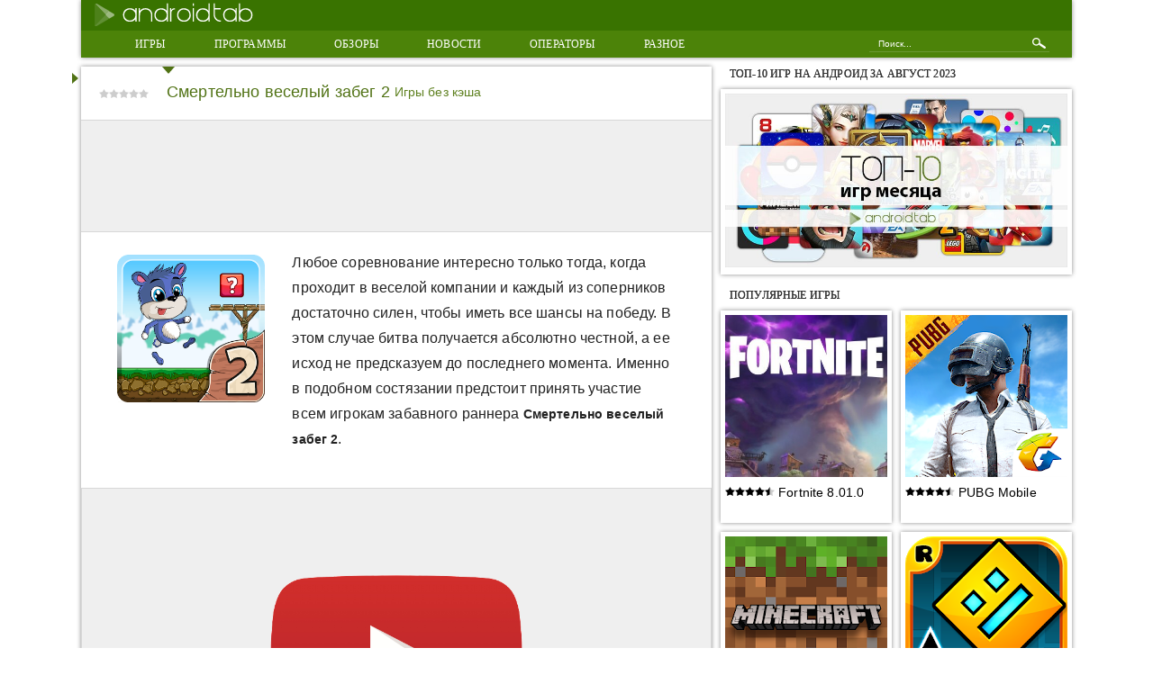

--- FILE ---
content_type: text/html; charset=utf-8
request_url: https://androidtab.ru/smertelno-veselyiy-zabeg-2/
body_size: 10946
content:
<!DOCTYPE html>
<html lang="ru">
<head>
  <meta name="viewport" content="width=device-width, initial-scale=1.0">
  <meta content='True' name='HandheldFriendly'>
  <meta name="theme-color" content="#397300">
  <meta name="verify-admitad" content="24da27fc7b">
  <meta name="verify-advertiseru" content="e459040c45">
  <meta http-equiv="Content-Type" content="text/html; charset=utf-8">
  <link media="all" href="/wp-content/cache/autoptimize/css/autoptimize_399ccd4ce788c59d0614a9b0a4f53b6f.css" rel="stylesheet">
  <title>Смертельно веселый забег 2 - скачать игру на Андроид бесплатно</title>
  <meta name="description" content="В игре Смертельно веселый забег 2 необходимо обогнать всех участников забега">
  <link rel="canonical" href="https://androidtab.ru/smertelno-veselyiy-zabeg-2/">
  <meta property="og:locale" content="ru_RU">
  <meta property="og:site_name" content="Телефоны и планшеты на Android OS - Игры для Android телефонов и планшетов, а так же свежие новости и полезные программы">
  <meta property="og:type" content="article">
  <meta property="og:title" content="Смертельно веселый забег 2 - скачать игру на Андроид бесплатно">
  <meta property="og:description" content="В игре Смертельно веселый забег 2 необходимо обогнать всех участников забега">
  <meta property="og:url" content="https://androidtab.ru/smertelno-veselyiy-zabeg-2/">
  <meta property="article:published_time" content="2017-05-19T03:45:47+00:00">
  <meta property="article:modified_time" content="2017-05-19T10:55:03+00:00">
  <meta name="twitter:card" content="summary">
  <meta name="twitter:title" content="Смертельно веселый забег 2 - скачать игру на Андроид бесплатно">
  <meta name="twitter:description" content="В игре Смертельно веселый забег 2 необходимо обогнать всех участников забега">
  <script type="application/ld+json" class="aioseo-schema">
                        {"@context":"https:\/\/schema.org","@graph":[{"@type":"WebSite","@id":"https:\/\/androidtab.ru\/#website","url":"https:\/\/androidtab.ru\/","name":"\u0422\u0435\u043b\u0435\u0444\u043e\u043d\u044b \u0438 \u043f\u043b\u0430\u043d\u0448\u0435\u0442\u044b \u043d\u0430 Android OS","description":"\u0418\u0433\u0440\u044b \u0434\u043b\u044f Android \u0442\u0435\u043b\u0435\u0444\u043e\u043d\u043e\u0432 \u0438 \u043f\u043b\u0430\u043d\u0448\u0435\u0442\u043e\u0432, \u0430 \u0442\u0430\u043a \u0436\u0435 \u0441\u0432\u0435\u0436\u0438\u0435 \u043d\u043e\u0432\u043e\u0441\u0442\u0438 \u0438 \u043f\u043e\u043b\u0435\u0437\u043d\u044b\u0435 \u043f\u0440\u043e\u0433\u0440\u0430\u043c\u043c\u044b","inLanguage":"ru-RU","publisher":{"@id":"https:\/\/androidtab.ru\/#organization"}},{"@type":"Organization","@id":"https:\/\/androidtab.ru\/#organization","name":"\u0422\u0435\u043b\u0435\u0444\u043e\u043d\u044b \u0438 \u043f\u043b\u0430\u043d\u0448\u0435\u0442\u044b \u043d\u0430 Android OS","url":"https:\/\/androidtab.ru\/"},{"@type":"BreadcrumbList","@id":"https:\/\/androidtab.ru\/smertelno-veselyiy-zabeg-2\/#breadcrumblist","itemListElement":[{"@type":"ListItem","@id":"https:\/\/androidtab.ru\/#listItem","position":1,"item":{"@type":"WebPage","@id":"https:\/\/androidtab.ru\/","name":"\u0413\u043b\u0430\u0432\u043d\u0430\u044f","description":"\u0418\u0433\u0440\u044b \u0434\u043b\u044f Android \u0442\u0435\u043b\u0435\u0444\u043e\u043d\u043e\u0432 \u0438 \u043f\u043b\u0430\u043d\u0448\u0435\u0442\u043e\u0432, \u0430 \u0442\u0430\u043a \u0436\u0435 \u0441\u0432\u0435\u0436\u0438\u0435 \u043d\u043e\u0432\u043e\u0441\u0442\u0438 \u0438 \u043f\u043e\u043b\u0435\u0437\u043d\u044b\u0435 \u043f\u0440\u043e\u0433\u0440\u0430\u043c\u043c\u044b","url":"https:\/\/androidtab.ru\/"},"nextItem":"https:\/\/androidtab.ru\/smertelno-veselyiy-zabeg-2\/#listItem"},{"@type":"ListItem","@id":"https:\/\/androidtab.ru\/smertelno-veselyiy-zabeg-2\/#listItem","position":2,"item":{"@type":"WebPage","@id":"https:\/\/androidtab.ru\/smertelno-veselyiy-zabeg-2\/","name":"\u0421\u043c\u0435\u0440\u0442\u0435\u043b\u044c\u043d\u043e \u0432\u0435\u0441\u0435\u043b\u044b\u0439 \u0437\u0430\u0431\u0435\u0433 2","description":"\u0412 \u0438\u0433\u0440\u0435 \u0421\u043c\u0435\u0440\u0442\u0435\u043b\u044c\u043d\u043e \u0432\u0435\u0441\u0435\u043b\u044b\u0439 \u0437\u0430\u0431\u0435\u0433 2 \u043d\u0435\u043e\u0431\u0445\u043e\u0434\u0438\u043c\u043e \u043e\u0431\u043e\u0433\u043d\u0430\u0442\u044c \u0432\u0441\u0435\u0445 \u0443\u0447\u0430\u0441\u0442\u043d\u0438\u043a\u043e\u0432 \u0437\u0430\u0431\u0435\u0433\u0430","url":"https:\/\/androidtab.ru\/smertelno-veselyiy-zabeg-2\/"},"previousItem":"https:\/\/androidtab.ru\/#listItem"}]},{"@type":"Person","@id":"https:\/\/androidtab.ru\/author\/airin\/#author","url":"https:\/\/androidtab.ru\/author\/airin\/","name":"Airin"},{"@type":"WebPage","@id":"https:\/\/androidtab.ru\/smertelno-veselyiy-zabeg-2\/#webpage","url":"https:\/\/androidtab.ru\/smertelno-veselyiy-zabeg-2\/","name":"\u0421\u043c\u0435\u0440\u0442\u0435\u043b\u044c\u043d\u043e \u0432\u0435\u0441\u0435\u043b\u044b\u0439 \u0437\u0430\u0431\u0435\u0433 2 - \u0441\u043a\u0430\u0447\u0430\u0442\u044c \u0438\u0433\u0440\u0443 \u043d\u0430 \u0410\u043d\u0434\u0440\u043e\u0438\u0434 \u0431\u0435\u0441\u043f\u043b\u0430\u0442\u043d\u043e","description":"\u0412 \u0438\u0433\u0440\u0435 \u0421\u043c\u0435\u0440\u0442\u0435\u043b\u044c\u043d\u043e \u0432\u0435\u0441\u0435\u043b\u044b\u0439 \u0437\u0430\u0431\u0435\u0433 2 \u043d\u0435\u043e\u0431\u0445\u043e\u0434\u0438\u043c\u043e \u043e\u0431\u043e\u0433\u043d\u0430\u0442\u044c \u0432\u0441\u0435\u0445 \u0443\u0447\u0430\u0441\u0442\u043d\u0438\u043a\u043e\u0432 \u0437\u0430\u0431\u0435\u0433\u0430","inLanguage":"ru-RU","isPartOf":{"@id":"https:\/\/androidtab.ru\/#website"},"breadcrumb":{"@id":"https:\/\/androidtab.ru\/smertelno-veselyiy-zabeg-2\/#breadcrumblist"},"author":"https:\/\/androidtab.ru\/author\/airin\/#author","creator":"https:\/\/androidtab.ru\/author\/airin\/#author","image":{"@type":"ImageObject","@id":"https:\/\/androidtab.ru\/#mainImage","url":"https:\/\/androidtab.ru\/wp-content\/uploads\/funrun-1.jpg","width":615,"height":462},"primaryImageOfPage":{"@id":"https:\/\/androidtab.ru\/smertelno-veselyiy-zabeg-2\/#mainImage"},"datePublished":"2017-05-19T03:45:47+03:00","dateModified":"2017-05-19T10:55:03+03:00"},{"@type":"BlogPosting","@id":"https:\/\/androidtab.ru\/smertelno-veselyiy-zabeg-2\/#blogposting","name":"\u0421\u043c\u0435\u0440\u0442\u0435\u043b\u044c\u043d\u043e \u0432\u0435\u0441\u0435\u043b\u044b\u0439 \u0437\u0430\u0431\u0435\u0433 2 - \u0441\u043a\u0430\u0447\u0430\u0442\u044c \u0438\u0433\u0440\u0443 \u043d\u0430 \u0410\u043d\u0434\u0440\u043e\u0438\u0434 \u0431\u0435\u0441\u043f\u043b\u0430\u0442\u043d\u043e","description":"\u0412 \u0438\u0433\u0440\u0435 \u0421\u043c\u0435\u0440\u0442\u0435\u043b\u044c\u043d\u043e \u0432\u0435\u0441\u0435\u043b\u044b\u0439 \u0437\u0430\u0431\u0435\u0433 2 \u043d\u0435\u043e\u0431\u0445\u043e\u0434\u0438\u043c\u043e \u043e\u0431\u043e\u0433\u043d\u0430\u0442\u044c \u0432\u0441\u0435\u0445 \u0443\u0447\u0430\u0441\u0442\u043d\u0438\u043a\u043e\u0432 \u0437\u0430\u0431\u0435\u0433\u0430","inLanguage":"ru-RU","headline":"\u0421\u043c\u0435\u0440\u0442\u0435\u043b\u044c\u043d\u043e \u0432\u0435\u0441\u0435\u043b\u044b\u0439 \u0437\u0430\u0431\u0435\u0433 2","author":{"@id":"https:\/\/androidtab.ru\/author\/airin\/#author"},"publisher":{"@id":"https:\/\/androidtab.ru\/#organization"},"datePublished":"2017-05-19T03:45:47+03:00","dateModified":"2017-05-19T10:55:03+03:00","articleSection":"\u0421\u043a\u0430\u0447\u0430\u0442\u044c \u0438\u0433\u0440\u044b \u0431\u0435\u0437 \u043a\u044d\u0448\u0430 \u043d\u0430 \u0410\u043d\u0434\u0440\u043e\u0438\u0434 \u0431\u0435\u0441\u043f\u043b\u0430\u0442\u043d\u043e \u043d\u0430 \u0440\u0443\u0441\u0441\u043a\u043e\u043c \u044f\u0437\u044b\u043a\u0435, \u0421\u043a\u0430\u0447\u0430\u0442\u044c \u0438\u0433\u0440\u044b \u043d\u0430 \u0410\u043d\u0434\u0440\u043e\u0438\u0434 \u0431\u0435\u0441\u043f\u043b\u0430\u0442\u043d\u043e \u043d\u0430 \u0440\u0443\u0441\u0441\u043a\u043e\u043c \u044f\u0437\u044b\u043a\u0435, \u0421\u043a\u0430\u0447\u0430\u0442\u044c \u043e\u043d\u043b\u0430\u0439\u043d \u0438\u0433\u0440\u044b \u043d\u0430 \u0410\u043d\u0434\u0440\u043e\u0438\u0434 \u0431\u0435\u0441\u043f\u043b\u0430\u0442\u043d\u043e \u043d\u0430 \u0440\u0443\u0441\u0441\u043a\u043e\u043c \u044f\u0437\u044b\u043a\u0435","mainEntityOfPage":{"@id":"https:\/\/androidtab.ru\/smertelno-veselyiy-zabeg-2\/#webpage"},"isPartOf":{"@id":"https:\/\/androidtab.ru\/smertelno-veselyiy-zabeg-2\/#webpage"},"image":{"@type":"ImageObject","@id":"https:\/\/androidtab.ru\/#articleImage","url":"https:\/\/androidtab.ru\/wp-content\/uploads\/funrun-1.jpg","width":615,"height":462}}]}
  </script>
  <script type='text/javascript' src='/wp-content/themes/androidtab-mobile/js/jquery.min.js' id='jquery-js'></script>
  <script type="text/javascript">

                                        var sampling_active = 0;
                                        var sampling_rate   = 100;
                                        var do_request = false;

                                        if ( !sampling_active ) {
                                                do_request = true;
                                        } else {
                                                var num = Math.floor(Math.random() * sampling_rate) + 1;
                                                do_request = ( 1 === num );
                                        }

                                        if ( do_request ) {

                                                /* Create XMLHttpRequest object and set variables */
                                                var xhr = ( window.XMLHttpRequest )
                                                  ? new XMLHttpRequest()
                                                  : new ActiveXObject( "Microsoft.XMLHTTP" ),
                                                url = 'https://androidtab.ru/wp-admin/admin-ajax.php',
                                                params = 'action=update_views_ajax&token=6591312fab&wpp_id=25288';
                                                /* Set request method and target URL */
                                                xhr.open( "POST", url, true );
                                                /* Set request header */
                                                xhr.setRequestHeader( "Content-type", "application/x-www-form-urlencoded" );
                                                /* Hook into onreadystatechange */
                                                xhr.onreadystatechange = function() {
                                                        if ( 4 === xhr.readyState && 200 === xhr.status ) {
                                                                if ( window.console && window.console.log ) {
                                                                        window.console.log( xhr.responseText );
                                                                }
                                                        }
                                                };
                                                /* Send request */
                                                xhr.send( params );

                                        }

  </script>
  <script>
     (adsbygoogle = window.adsbygoogle || []).push({
          google_ad_client: "ca-pub-1882256969406095",
          enable_page_level_ads: true
     });
  </script>
  <style>
  .lazyload{/*display:none;*/}
  </style>
</head>
<body>
  <div id="page">
    <div class="page-wraper clearfix">
      <header class="region-top">
        <div class="section clearfix">
          <div class="top-first clearfix">
            <div class="logo">
              <a href="/"><noscript><img src="/wp-content/themes/androidtab-mobile/css/img/logo.png" alt="Все для телефонов и планшетов на Андроид"></noscript><img class="lazyload" src='data:image/svg+xml,%3Csvg%20xmlns=%22http://www.w3.org/2000/svg%22%20viewBox=%220%200%20210%20140%22%3E%3C/svg%3E' data-src="/wp-content/themes/androidtab-mobile/css/img/logo.png" alt="Все для телефонов и планшетов на Андроид"></a>
            </div>
            <div class="soc">
              <ul>
                
                
                
              </ul>
            </div>
            <div class="mob-menu">
              <span></span> <span></span> <span></span> <span></span>
            </div>
            <div id="mob_menu">
              <div class="search" onclick="return {'bg': '#92cc29', 'publicname': '\u041f\u043e\u0438\u0441\u043a \u043f\u043e AndroidTab.ru', 'target': '_self', 'language': 'ru', 'suggest': true, 'tld': 'ru', 'site_suggest': true, 'action': 'https://androidtab.ru/search', 'webopt': false, 'fontsize': 12, 'arrow': false, 'fg': '#000000', 'searchid': '2065503', 'logo': 'rb', 'websearch': false, 'type': 3}">
                <div class="mobile-search"><img src="/wp-content/themes/androidtab-mobile/css/img/search.png" alt="Поиск"></div>
                <form id="search" action="" method="get" target="_self" name="search">
                  <input type="hidden" name="searchid" value="2065503"> <input type="hidden" name="l10n" value="ru"> <input type="hidden" name="reqenc" value=""> <input type="text" name="text" value="" placeholder="Поиск..."> <input type="submit" name="submit" value="Найти">
                </form>
                <script defer="defer" type="text/javascript">
                (function (w, d, c) {
                                        var s = d.createElement('script'), h = d.getElementsByTagName('script')[0],
                                            e = d.documentElement;
                                        
                                        s.type = 'text/javascript';
                                        s.async = true;
                                        s.charset = 'utf-8';
                                        s.src = '';
                                        h.parentNode.insertBefore(s, h);
                                        (w[c] || (w[c] = [])).push(function () {
                                            
                                        })
                                    })();
                </script>
                <div class="search-close"></div>
              </div>
              <ul id="menu-main-menu" class="menu">
                <li id="menu-item-36282" class="button menu-item menu-item-type-taxonomy menu-item-object-category current-post-ancestor current-menu-parent current-post-parent ssss menu-item-36282">
                  <a title="Игры на Андроид" href="/igry/">Игры</a>
                </li>
                <li id="menu-item-36281" class="button menu-item menu-item-type-taxonomy menu-item-object-category ssss menu-item-36281">
                  <a href="/programmyi/">Программы</a>
                </li>
                <li id="menu-item-36280" class="button menu-item menu-item-type-taxonomy menu-item-object-category ssss menu-item-36280">
                  <a href="/obzoryi/">Обзоры</a>
                </li>
                <li id="menu-item-36279" class="button menu-item menu-item-type-taxonomy menu-item-object-category ssss menu-item-36279">
                  <a href="/novosti/">Новости</a>
                </li>
                <li id="menu-item-36278" class="button menu-item menu-item-type-taxonomy menu-item-object-category ssss menu-item-36278">
                  <a href="/mobilnyie-operatoryi/">Операторы</a>
                </li>
                <li id="menu-item-36283" class="button menu-item menu-item-type-taxonomy menu-item-object-category ssss menu-item-36283">
                  <a href="/raznoe/">Разное</a>
                </li>
              </ul>
            </div>
          </div>
          <div class="top-second clearfix">
            <nav class="hor-menu">
              <ul id="menu-main-menu-1" class="menu">
                <li class="button menu-item menu-item-type-taxonomy menu-item-object-category current-post-ancestor current-menu-parent current-post-parent ssss menu-item-36282">
                  <a title="Игры на Андроид" href="/igry/">Игры</a>
                </li>
                <li class="button menu-item menu-item-type-taxonomy menu-item-object-category ssss menu-item-36281">
                  <a href="/programmyi/">Программы</a>
                </li>
                <li class="button menu-item menu-item-type-taxonomy menu-item-object-category ssss menu-item-36280">
                  <a href="/obzoryi/">Обзоры</a>
                </li>
                <li class="button menu-item menu-item-type-taxonomy menu-item-object-category ssss menu-item-36279">
                  <a href="/novosti/">Новости</a>
                </li>
                <li class="button menu-item menu-item-type-taxonomy menu-item-object-category ssss menu-item-36278">
                  <a href="/mobilnyie-operatoryi/">Операторы</a>
                </li>
                <li class="button menu-item menu-item-type-taxonomy menu-item-object-category ssss menu-item-36283">
                  <a href="/raznoe/">Разное</a>
                </li>
              </ul>
            </nav>
            <div class="search" onclick="return {'bg': '#92cc29', 'publicname': '\u041f\u043e\u0438\u0441\u043a \u043f\u043e AndroidTab.ru', 'target': '_self', 'language': 'ru', 'suggest': true, 'tld': 'ru', 'site_suggest': true, 'action': 'https://androidtab.ru/search', 'webopt': false, 'fontsize': 12, 'arrow': false, 'fg': '#000000', 'searchid': '2065503', 'logo': 'rb', 'websearch': false, 'type': 3}">
              <div class="mobile-search"><img src="/wp-content/themes/androidtab-mobile/css/img/search.png" alt="Поиск"></div>
              <form id="search" action="" method="get" target="_self" name="search">
                <input type="hidden" name="searchid" value="2065503"> <input type="hidden" name="l10n" value="ru"> <input type="hidden" name="reqenc" value=""> <input type="text" name="text" value="" placeholder="Поиск..."> <input type="submit" name="submit" value="Найти">
              </form>
              <script defer="defer" type="text/javascript">
              (function (w, d, c) {
                                    var s = d.createElement('script'), h = d.getElementsByTagName('script')[0],
                                        e = d.documentElement;
                                    
                                    s.type = 'text/javascript';
                                    s.async = true;
                                    s.charset = 'utf-8';
                                    s.src = '';
                                    h.parentNode.insertBefore(s, h);
                                    (w[c] || (w[c] = [])).push(function () {
                                        
                                    })
                                })();
              </script>
              <div class="search-close"></div>
            </div>
          </div>
        </div>
      </header>
      <div id="content">
        <div class="section clearfix">
          <div class="main-content">
            <div class="page-content clearfix">
              <div class="full-article bubble">
                <div class="full-article-top">
                  <div class="full-article-rating"><noscript><img src="/wp-content/plugins/wp-postratings/images/stars-small/rating_off.png" alt="0 оценок, среднее: 0,00 из 5" title="0 оценок, среднее: 0,00 из 5" class="post-ratings-image"></noscript><img src='data:image/svg+xml,%3Csvg%20xmlns=%22http://www.w3.org/2000/svg%22%20viewBox=%220%200%20210%20140%22%3E%3C/svg%3E' data-src="/wp-content/plugins/wp-postratings/images/stars-small/rating_off.png" alt="0 оценок, среднее: 0,00 из 5" title="0 оценок, среднее: 0,00 из 5" class="lazyload post-ratings-image"><noscript><img src="/wp-content/plugins/wp-postratings/images/stars-small/rating_off.png" alt="0 оценок, среднее: 0,00 из 5" title="0 оценок, среднее: 0,00 из 5" class="post-ratings-image"></noscript><img src='data:image/svg+xml,%3Csvg%20xmlns=%22http://www.w3.org/2000/svg%22%20viewBox=%220%200%20210%20140%22%3E%3C/svg%3E' data-src="/wp-content/plugins/wp-postratings/images/stars-small/rating_off.png" alt="0 оценок, среднее: 0,00 из 5" title="0 оценок, среднее: 0,00 из 5" class="lazyload post-ratings-image"><noscript><img src="/wp-content/plugins/wp-postratings/images/stars-small/rating_off.png" alt="0 оценок, среднее: 0,00 из 5" title="0 оценок, среднее: 0,00 из 5" class="post-ratings-image"></noscript><img src='data:image/svg+xml,%3Csvg%20xmlns=%22http://www.w3.org/2000/svg%22%20viewBox=%220%200%20210%20140%22%3E%3C/svg%3E' data-src="/wp-content/plugins/wp-postratings/images/stars-small/rating_off.png" alt="0 оценок, среднее: 0,00 из 5" title="0 оценок, среднее: 0,00 из 5" class="lazyload post-ratings-image"><noscript><img src="/wp-content/plugins/wp-postratings/images/stars-small/rating_off.png" alt="0 оценок, среднее: 0,00 из 5" title="0 оценок, среднее: 0,00 из 5" class="post-ratings-image"></noscript><img src='data:image/svg+xml,%3Csvg%20xmlns=%22http://www.w3.org/2000/svg%22%20viewBox=%220%200%20210%20140%22%3E%3C/svg%3E' data-src="/wp-content/plugins/wp-postratings/images/stars-small/rating_off.png" alt="0 оценок, среднее: 0,00 из 5" title="0 оценок, среднее: 0,00 из 5" class="lazyload post-ratings-image"><noscript><img src="/wp-content/plugins/wp-postratings/images/stars-small/rating_off.png" alt="0 оценок, среднее: 0,00 из 5" title="0 оценок, среднее: 0,00 из 5" class="post-ratings-image"></noscript><img src='data:image/svg+xml,%3Csvg%20xmlns=%22http://www.w3.org/2000/svg%22%20viewBox=%220%200%20210%20140%22%3E%3C/svg%3E' data-src="/wp-content/plugins/wp-postratings/images/stars-small/rating_off.png" alt="0 оценок, среднее: 0,00 из 5" title="0 оценок, среднее: 0,00 из 5" class="lazyload post-ratings-image"></div>
                  <h1 class="page-title">Смертельно веселый забег 2</h1><span class="content-item-type"><a href="/igry/bez-kesha/" title="Игры без кэша на Андроид">Игры без кэша</a></span>
                </div>
                <div class="advert_grey">
                  <ins class="adsbygoogle adslot_1" data-ad-client="ca-pub-1882256969406095" data-ad-slot="6191062469"></ins> 
                  <script>


                                
                  </script>
                </div>
                <div class="apps_info_block__top clearfix">
                  <div class="apps_info_block__top__icon"><noscript><img src="/wp-content/uploads/1/Fun_Run_2__Multiplayer_Race.png" alt="Смертельно веселый забег 2"></noscript><img class="lazyload" src='data:image/svg+xml,%3Csvg%20xmlns=%22http://www.w3.org/2000/svg%22%20viewBox=%220%200%20210%20140%22%3E%3C/svg%3E' data-src="/wp-content/uploads/1/Fun_Run_2__Multiplayer_Race.png" alt="Смертельно веселый забег 2"></div>
                  <div class="apps_info_block__top__right_side clearfix">
                    <p style="text-align: justify;">Любое соревнование интересно только тогда, когда проходит в веселой компании и каждый из соперников достаточно силен, чтобы иметь все шансы на победу. В этом случае битва получается абсолютно честной, а ее исход не предсказуем до последнего момента. Именно в подобном состязании предстоит принять участие всем игрокам забавного раннера&nbsp;<strong>Смертельно веселый забег 2</strong>.</p>
                  </div>
                </div>
                <p></p>
                <div class="youtube_video_block" data-iframe='&lt;iframe src="https://www.youtube.com/embed/Bi6cbqAHNRY" width="854" height="380" frameborder="0" allowfullscreen="allowfullscreen"&gt;&lt;/iframe&gt;'><noscript><img src="/wp-content/themes/androidtab-mobile/img/youtube.png" alt="YouTube видео"></noscript><img class="lazyload" src='data:image/svg+xml,%3Csvg%20xmlns=%22http://www.w3.org/2000/svg%22%20viewBox=%220%200%20210%20140%22%3E%3C/svg%3E' data-src="/wp-content/themes/androidtab-mobile/img/youtube.png" alt="YouTube видео"></div>
                <div style="text-align:center; margin-top:10px;">
                  <ins class="adsbygoogle" style="display:inline-block;width:336px;height:280px" data-ad-client="ca-pub-1882256969406095" data-ad-slot="7081665829"></ins> 
                  <script>


                  
                  </script>
                </div>
                <p></p>
                <div class="article-content" itemscope itemtype="https://schema.org/Game">
                  <meta itemprop="name" content="Смертельно веселый забег 2">
                  <meta itemprop="description" content="Любое соревнование интересно только тогда, когда проходит в веселой компании и каждый из соперников достаточно силен, чтобы иметь все шансы на победу. В этом случае..."><span itemprop="image" itemscope itemtype="https://schema.org/ImageObject" style="display: none;"><noscript><img itemprop="url image" src="/wp-content/uploads/funrun.jpg" width="615" height="462"></noscript><img class="lazyload" itemprop="url image" src='data:image/svg+xml,%3Csvg%20xmlns=%22http://www.w3.org/2000/svg%22%20viewBox=%220%200%20615%20462%22%3E%3C/svg%3E' data-src="/wp-content/uploads/funrun.jpg" width="615" height="462">
                  <meta itemprop="width" content="615">
                  <meta itemprop="height" content="462"></span> <span id="more-25288"></span>
                  <p style="text-align: justify;">Милые персонажи, необычные препятствия, оригинальные возможности и целое море азарта делают данную игру необычайно увлекательной для игроков всех возрастов.</p>
                  <p style="text-align: center;"><noscript><img class="aligncenter" src="/wp-content/uploads/funrun.jpg" alt="Смертельно веселый забег 2 на Андроид"></noscript><img class="lazyload aligncenter" src='data:image/svg+xml,%3Csvg%20xmlns=%22http://www.w3.org/2000/svg%22%20viewBox=%220%200%20210%20140%22%3E%3C/svg%3E' data-src="/wp-content/uploads/funrun.jpg" alt="Смертельно веселый забег 2 на Андроид"></p>
                  <p style="text-align: justify;">Создатели данной игры предлагают всем забыть все, что вы знали о раннерах до этого: теперь вам уже не нужно бегать от мифических чудовищ и погодных катаклизмов! В этой удивительной игре соревноваться за призовые места предстоит с другими игроками со всего мира, с которыми вы встретитесь на старте. Однако это очень не обычные гонки, поэтому стоит забыть на время о спортивном поведении и этике: здесь можно практически все! Стройте своим соперникам подлянки, старайтесь сбить их с дистанции, ведь чем меньше бегунов останется в этом забеге, тем больше у вас шансов на победу!&nbsp;Если же вам не по душе подобные методы, тогда попытайтесь выиграть с помощью ускорения своего персонажа: реактивные ранцы, телепортация, молнии и многие другие волшебные умения и предметы помогут вам как следует оторваться от своих соперников.</p>
                  <p style="text-align: center;"><noscript><img class="aligncenter" src="/wp-content/uploads/funrun2.jpg" alt="Смертельно веселый забег 2 на ПК"></noscript><img class="lazyload aligncenter" src='data:image/svg+xml,%3Csvg%20xmlns=%22http://www.w3.org/2000/svg%22%20viewBox=%220%200%20210%20140%22%3E%3C/svg%3E' data-src="/wp-content/uploads/funrun2.jpg" alt="Смертельно веселый забег 2 на ПК"></p>
                  <p></p>
                  <div id="vote" class="vote">
                    <span>Пожалуйста, оцените статью</span>
                    <div class="vote-stars">
                      <div id="post-ratings-25288" class="post-ratings" data-nonce="4381de4c5b"><noscript><img src="/wp-content/plugins/wp-postratings/images/stars-small/rating_off.png" alt="1 звезда" title="1 звезда" onmouseover="current_rating(25288, 1, '1 звезда');" onmouseout="ratings_off(0, 0, 0);" onclick="rate_post();" onkeypress="rate_post();" style="cursor: pointer; border: 0px;"></noscript><img class="lazyload" id="rating_25288_1" src='data:image/svg+xml,%3Csvg%20xmlns=%22http://www.w3.org/2000/svg%22%20viewBox=%220%200%20210%20140%22%3E%3C/svg%3E' data-src="/wp-content/plugins/wp-postratings/images/stars-small/rating_off.png" alt="1 звезда" title="1 звезда" onmouseover="current_rating(25288, 1, '1 звезда');" onmouseout="ratings_off(0, 0, 0);" onclick="rate_post();" onkeypress="rate_post();" style="cursor: pointer; border: 0px;"><noscript><img src="/wp-content/plugins/wp-postratings/images/stars-small/rating_off.png" alt="2 звезды" title="2 звезды" onmouseover="current_rating(25288, 2, '2 звезды');" onmouseout="ratings_off(0, 0, 0);" onclick="rate_post();" onkeypress="rate_post();" style="cursor: pointer; border: 0px;"></noscript><img class="lazyload" id="rating_25288_2" src='data:image/svg+xml,%3Csvg%20xmlns=%22http://www.w3.org/2000/svg%22%20viewBox=%220%200%20210%20140%22%3E%3C/svg%3E' data-src="/wp-content/plugins/wp-postratings/images/stars-small/rating_off.png" alt="2 звезды" title="2 звезды" onmouseover="current_rating(25288, 2, '2 звезды');" onmouseout="ratings_off(0, 0, 0);" onclick="rate_post();" onkeypress="rate_post();" style="cursor: pointer; border: 0px;"><noscript><img src="/wp-content/plugins/wp-postratings/images/stars-small/rating_off.png" alt="3 звезды" title="3 звезды" onmouseover="current_rating(25288, 3, '3 звезды');" onmouseout="ratings_off(0, 0, 0);" onclick="rate_post();" onkeypress="rate_post();" style="cursor: pointer; border: 0px;"></noscript><img class="lazyload" id="rating_25288_3" src='data:image/svg+xml,%3Csvg%20xmlns=%22http://www.w3.org/2000/svg%22%20viewBox=%220%200%20210%20140%22%3E%3C/svg%3E' data-src="/wp-content/plugins/wp-postratings/images/stars-small/rating_off.png" alt="3 звезды" title="3 звезды" onmouseover="current_rating(25288, 3, '3 звезды');" onmouseout="ratings_off(0, 0, 0);" onclick="rate_post();" onkeypress="rate_post();" style="cursor: pointer; border: 0px;"><noscript><img src="/wp-content/plugins/wp-postratings/images/stars-small/rating_off.png" alt="4 звезды" title="4 звезды" onmouseover="current_rating(25288, 4, '4 звезды');" onmouseout="ratings_off(0, 0, 0);" onclick="rate_post();" onkeypress="rate_post();" style="cursor: pointer; border: 0px;"></noscript><img class="lazyload" id="rating_25288_4" src='data:image/svg+xml,%3Csvg%20xmlns=%22http://www.w3.org/2000/svg%22%20viewBox=%220%200%20210%20140%22%3E%3C/svg%3E' data-src="/wp-content/plugins/wp-postratings/images/stars-small/rating_off.png" alt="4 звезды" title="4 звезды" onmouseover="current_rating(25288, 4, '4 звезды');" onmouseout="ratings_off(0, 0, 0);" onclick="rate_post();" onkeypress="rate_post();" style="cursor: pointer; border: 0px;"><noscript><img src="/wp-content/plugins/wp-postratings/images/stars-small/rating_off.png" alt="5 звезд" title="5 звезд" onmouseover="current_rating(25288, 5, '5 звезд');" onmouseout="ratings_off(0, 0, 0);" onclick="rate_post();" onkeypress="rate_post();" style="cursor: pointer; border: 0px;"></noscript><img class="lazyload" id="rating_25288_5" src='data:image/svg+xml,%3Csvg%20xmlns=%22http://www.w3.org/2000/svg%22%20viewBox=%220%200%20210%20140%22%3E%3C/svg%3E' data-src="/wp-content/plugins/wp-postratings/images/stars-small/rating_off.png" alt="5 звезд" title="5 звезд" onmouseover="current_rating(25288, 5, '5 звезд');" onmouseout="ratings_off(0, 0, 0);" onclick="rate_post();" onkeypress="rate_post();" style="cursor: pointer; border: 0px;"></div>
                      <div id="post-ratings-25288-loading" class="post-ratings-loading">
                        <noscript><img src="/wp-content/plugins/wp-postratings/images/loading.gif" width="16" height="16" class="post-ratings-image"></noscript><img src='data:image/svg+xml,%3Csvg%20xmlns=%22http://www.w3.org/2000/svg%22%20viewBox=%220%200%2016%2016%22%3E%3C/svg%3E' data-src="/wp-content/plugins/wp-postratings/images/loading.gif" width="16" height="16" class="lazyload post-ratings-image">Загрузка...
                      </div>
                    </div>
                  </div>
                </div>
                <div class="right"></div>
                <div class="bottom_links_block clearfix" id="download">
                  <div class="apps_info_block__top__link clearfix">
                    <ul>
                      <li>
                        <a href="/kak-zapustit-android-igryi-na-pk/">Как запустить игру Смертельно веселый забег 2 на ПК</a>
                      </li>
                    </ul>
                    <ul>
                      <li>
                        <a href="/kak-ustanovit-igryi-i-programmyi-s-keshom-ili-bez-na-android-planshet/">Установка игр и программ с помощью Android Play Market или компьютера</a>
                      </li>
                    </ul>
                    <ul>
                      <li>
                        <a href="/ne-zagruzhayutsya-prilozheniya-s-play-market/">Не загружаются приложения с Play Market</a>
                      </li>
                    </ul>
                  </div>
                  <div class="apps_info_block__top__download clearfix">
                    <span data-href="/download/?post_id=25288" class="hidden-link"></span>
                    <h2><span data-href="/download/?post_id=25288" class="hidden-link">Скачать игру Смертельно веселый забег 2</span></h2>
                  </div>
                  <div class="apps_info_block__top__info clearfix">
                    <ul>
                      <li class="downloads"><span>78 скачиваний</span></li>
                    </ul>
                  </div>
                </div><a href="/d1-82-d0-be-d0-bf-10-d0-b8-d0-b3-d1-80-d0-bd-d0-b0-d0-b0-d0-bd-d0-b4-d1-80-d0-be-d0-b8-d0-b4-d0-b7-d0-b0-d0-b0-d0-b2-d0-b3-d1-83-d1-81-d1-82-2023/" onclick="yaCounter35461992.reachGoal('bannertop'); return true;"><img class="top-games lazyload" data-src="/wp-content/themes/androidtab-mobile/img/top_month.jpg"></a>
                <div class="advert_grey">
                   
                  <script>


                        
                  </script>
                </div>
                <div class="like-block">
                  <div class="like">
                    <ul>
                      
                      
                      
                      
                    </ul>
                  </div>
                </div>
              </div>
              <div class="another-apk clearfix">
                <div class="popular-apk-items">
                  <div class='yarpp-related'>
                    <div class="block-title">
                      Похожие игры на Смертельно веселый забег 2
                    </div>
                    <div class="popular-apk-items_block">
                      <a href="/bakery-story/" rel="bookmark" title="Bakery Story">
                      <div class="popular-apk-item bubble">
                        <div class="popular-apk-img"><noscript><img src="/wp-content/uploads/1/Bakery_Story.png" alt="Bakery Story"></noscript><img class="lazyload" src='data:image/svg+xml,%3Csvg%20xmlns=%22http://www.w3.org/2000/svg%22%20viewBox=%220%200%20210%20140%22%3E%3C/svg%3E' data-src="/wp-content/uploads/1/Bakery_Story.png" alt="Bakery Story"></div>
                        <div class="popular-apk-info">
                          <div class="content-item-rating"><noscript><img src="/wp-content/plugins/wp-postratings/images/stars-small/rating_on.png" alt="3 оценки, среднее: 2,67 из 5" title="3 оценки, среднее: 2,67 из 5" class="post-ratings-image"></noscript><img src='data:image/svg+xml,%3Csvg%20xmlns=%22http://www.w3.org/2000/svg%22%20viewBox=%220%200%20210%20140%22%3E%3C/svg%3E' data-src="/wp-content/plugins/wp-postratings/images/stars-small/rating_on.png" alt="3 оценки, среднее: 2,67 из 5" title="3 оценки, среднее: 2,67 из 5" class="lazyload post-ratings-image"><noscript><img src="/wp-content/plugins/wp-postratings/images/stars-small/rating_on.png" alt="3 оценки, среднее: 2,67 из 5" title="3 оценки, среднее: 2,67 из 5" class="post-ratings-image"></noscript><img src='data:image/svg+xml,%3Csvg%20xmlns=%22http://www.w3.org/2000/svg%22%20viewBox=%220%200%20210%20140%22%3E%3C/svg%3E' data-src="/wp-content/plugins/wp-postratings/images/stars-small/rating_on.png" alt="3 оценки, среднее: 2,67 из 5" title="3 оценки, среднее: 2,67 из 5" class="lazyload post-ratings-image"><noscript><img src="/wp-content/plugins/wp-postratings/images/stars-small/rating_half.png" alt="3 оценки, среднее: 2,67 из 5" title="3 оценки, среднее: 2,67 из 5" class="post-ratings-image"></noscript><img src='data:image/svg+xml,%3Csvg%20xmlns=%22http://www.w3.org/2000/svg%22%20viewBox=%220%200%20210%20140%22%3E%3C/svg%3E' data-src="/wp-content/plugins/wp-postratings/images/stars-small/rating_half.png" alt="3 оценки, среднее: 2,67 из 5" title="3 оценки, среднее: 2,67 из 5" class="lazyload post-ratings-image"><noscript><img src="/wp-content/plugins/wp-postratings/images/stars-small/rating_off.png" alt="3 оценки, среднее: 2,67 из 5" title="3 оценки, среднее: 2,67 из 5" class="post-ratings-image"></noscript><img src='data:image/svg+xml,%3Csvg%20xmlns=%22http://www.w3.org/2000/svg%22%20viewBox=%220%200%20210%20140%22%3E%3C/svg%3E' data-src="/wp-content/plugins/wp-postratings/images/stars-small/rating_off.png" alt="3 оценки, среднее: 2,67 из 5" title="3 оценки, среднее: 2,67 из 5" class="lazyload post-ratings-image"><noscript><img src="/wp-content/plugins/wp-postratings/images/stars-small/rating_off.png" alt="3 оценки, среднее: 2,67 из 5" title="3 оценки, среднее: 2,67 из 5" class="post-ratings-image"></noscript><img src='data:image/svg+xml,%3Csvg%20xmlns=%22http://www.w3.org/2000/svg%22%20viewBox=%220%200%20210%20140%22%3E%3C/svg%3E' data-src="/wp-content/plugins/wp-postratings/images/stars-small/rating_off.png" alt="3 оценки, среднее: 2,67 из 5" title="3 оценки, среднее: 2,67 из 5" class="lazyload post-ratings-image"></div>
                          <div class="content-item-name">
                            Bakery Story
                          </div>
                        </div>
                      </div></a> <a href="/line-dragon-flight/" rel="bookmark" title="LINE Dragon Flight">
                      <div class="popular-apk-item bubble">
                        <div class="popular-apk-img"><noscript><img src="/wp-content/uploads/1/DragonFlight_for_Kakao.png" alt="LINE Dragon Flight"></noscript><img class="lazyload" src='data:image/svg+xml,%3Csvg%20xmlns=%22http://www.w3.org/2000/svg%22%20viewBox=%220%200%20210%20140%22%3E%3C/svg%3E' data-src="/wp-content/uploads/1/DragonFlight_for_Kakao.png" alt="LINE Dragon Flight"></div>
                        <div class="popular-apk-info">
                          <div class="content-item-rating"><noscript><img src="/wp-content/plugins/wp-postratings/images/stars-small/rating_on.png" alt="2 оценки, среднее: 5,00 из 5" title="2 оценки, среднее: 5,00 из 5" class="post-ratings-image"></noscript><img src='data:image/svg+xml,%3Csvg%20xmlns=%22http://www.w3.org/2000/svg%22%20viewBox=%220%200%20210%20140%22%3E%3C/svg%3E' data-src="/wp-content/plugins/wp-postratings/images/stars-small/rating_on.png" alt="2 оценки, среднее: 5,00 из 5" title="2 оценки, среднее: 5,00 из 5" class="lazyload post-ratings-image"><noscript><img src="/wp-content/plugins/wp-postratings/images/stars-small/rating_on.png" alt="2 оценки, среднее: 5,00 из 5" title="2 оценки, среднее: 5,00 из 5" class="post-ratings-image"></noscript><img src='data:image/svg+xml,%3Csvg%20xmlns=%22http://www.w3.org/2000/svg%22%20viewBox=%220%200%20210%20140%22%3E%3C/svg%3E' data-src="/wp-content/plugins/wp-postratings/images/stars-small/rating_on.png" alt="2 оценки, среднее: 5,00 из 5" title="2 оценки, среднее: 5,00 из 5" class="lazyload post-ratings-image"><noscript><img src="/wp-content/plugins/wp-postratings/images/stars-small/rating_on.png" alt="2 оценки, среднее: 5,00 из 5" title="2 оценки, среднее: 5,00 из 5" class="post-ratings-image"></noscript><img src='data:image/svg+xml,%3Csvg%20xmlns=%22http://www.w3.org/2000/svg%22%20viewBox=%220%200%20210%20140%22%3E%3C/svg%3E' data-src="/wp-content/plugins/wp-postratings/images/stars-small/rating_on.png" alt="2 оценки, среднее: 5,00 из 5" title="2 оценки, среднее: 5,00 из 5" class="lazyload post-ratings-image"><noscript><img src="/wp-content/plugins/wp-postratings/images/stars-small/rating_on.png" alt="2 оценки, среднее: 5,00 из 5" title="2 оценки, среднее: 5,00 из 5" class="post-ratings-image"></noscript><img src='data:image/svg+xml,%3Csvg%20xmlns=%22http://www.w3.org/2000/svg%22%20viewBox=%220%200%20210%20140%22%3E%3C/svg%3E' data-src="/wp-content/plugins/wp-postratings/images/stars-small/rating_on.png" alt="2 оценки, среднее: 5,00 из 5" title="2 оценки, среднее: 5,00 из 5" class="lazyload post-ratings-image"><noscript><img src="/wp-content/plugins/wp-postratings/images/stars-small/rating_on.png" alt="2 оценки, среднее: 5,00 из 5" title="2 оценки, среднее: 5,00 из 5" class="post-ratings-image"></noscript><img src='data:image/svg+xml,%3Csvg%20xmlns=%22http://www.w3.org/2000/svg%22%20viewBox=%220%200%20210%20140%22%3E%3C/svg%3E' data-src="/wp-content/plugins/wp-postratings/images/stars-small/rating_on.png" alt="2 оценки, среднее: 5,00 из 5" title="2 оценки, среднее: 5,00 из 5" class="lazyload post-ratings-image"></div>
                          <div class="content-item-name">
                            LINE Dragon Flight
                          </div>
                        </div>
                      </div></a> <a href="/moviepop-plus/" rel="bookmark" title="MoviePop Plus">
                      <div class="popular-apk-item bubble">
                        <div class="popular-apk-img"><noscript><img src="https://lh4.ggpht.com/PwVh7EibBFM00Ub5SC0Rb4UsPYTXO86Caw0j2440-ASrMI44NjEy-l9smBvsxFa7xQ=h900-rw" alt="MoviePop Plus"></noscript><img class="lazyload" src='data:image/svg+xml,%3Csvg%20xmlns=%22http://www.w3.org/2000/svg%22%20viewBox=%220%200%20210%20140%22%3E%3C/svg%3E' data-src="https://lh4.ggpht.com/PwVh7EibBFM00Ub5SC0Rb4UsPYTXO86Caw0j2440-ASrMI44NjEy-l9smBvsxFa7xQ=h900-rw" alt="MoviePop Plus"></div>
                        <div class="popular-apk-info">
                          <div class="content-item-rating"><noscript><img src="/wp-content/plugins/wp-postratings/images/stars-small/rating_on.png" alt="1 оценка, среднее: 5,00 из 5" title="1 оценка, среднее: 5,00 из 5" class="post-ratings-image"></noscript><img src='data:image/svg+xml,%3Csvg%20xmlns=%22http://www.w3.org/2000/svg%22%20viewBox=%220%200%20210%20140%22%3E%3C/svg%3E' data-src="/wp-content/plugins/wp-postratings/images/stars-small/rating_on.png" alt="1 оценка, среднее: 5,00 из 5" title="1 оценка, среднее: 5,00 из 5" class="lazyload post-ratings-image"><noscript><img src="/wp-content/plugins/wp-postratings/images/stars-small/rating_on.png" alt="1 оценка, среднее: 5,00 из 5" title="1 оценка, среднее: 5,00 из 5" class="post-ratings-image"></noscript><img src='data:image/svg+xml,%3Csvg%20xmlns=%22http://www.w3.org/2000/svg%22%20viewBox=%220%200%20210%20140%22%3E%3C/svg%3E' data-src="/wp-content/plugins/wp-postratings/images/stars-small/rating_on.png" alt="1 оценка, среднее: 5,00 из 5" title="1 оценка, среднее: 5,00 из 5" class="lazyload post-ratings-image"><noscript><img src="/wp-content/plugins/wp-postratings/images/stars-small/rating_on.png" alt="1 оценка, среднее: 5,00 из 5" title="1 оценка, среднее: 5,00 из 5" class="post-ratings-image"></noscript><img src='data:image/svg+xml,%3Csvg%20xmlns=%22http://www.w3.org/2000/svg%22%20viewBox=%220%200%20210%20140%22%3E%3C/svg%3E' data-src="/wp-content/plugins/wp-postratings/images/stars-small/rating_on.png" alt="1 оценка, среднее: 5,00 из 5" title="1 оценка, среднее: 5,00 из 5" class="lazyload post-ratings-image"><noscript><img src="/wp-content/plugins/wp-postratings/images/stars-small/rating_on.png" alt="1 оценка, среднее: 5,00 из 5" title="1 оценка, среднее: 5,00 из 5" class="post-ratings-image"></noscript><img src='data:image/svg+xml,%3Csvg%20xmlns=%22http://www.w3.org/2000/svg%22%20viewBox=%220%200%20210%20140%22%3E%3C/svg%3E' data-src="/wp-content/plugins/wp-postratings/images/stars-small/rating_on.png" alt="1 оценка, среднее: 5,00 из 5" title="1 оценка, среднее: 5,00 из 5" class="lazyload post-ratings-image"><noscript><img src="/wp-content/plugins/wp-postratings/images/stars-small/rating_on.png" alt="1 оценка, среднее: 5,00 из 5" title="1 оценка, среднее: 5,00 из 5" class="post-ratings-image"></noscript><img src='data:image/svg+xml,%3Csvg%20xmlns=%22http://www.w3.org/2000/svg%22%20viewBox=%220%200%20210%20140%22%3E%3C/svg%3E' data-src="/wp-content/plugins/wp-postratings/images/stars-small/rating_on.png" alt="1 оценка, среднее: 5,00 из 5" title="1 оценка, среднее: 5,00 из 5" class="lazyload post-ratings-image"></div>
                          <div class="content-item-name">
                            MoviePop Plus
                          </div>
                        </div>
                      </div></a> <a href="/veselaya-ferma-dlya-vkontakte/" rel="bookmark" title="Веселая Ферма для ВКонтакте">
                      <div class="popular-apk-item bubble">
                        <div class="popular-apk-img"><noscript><img src="/wp-content/uploads/1/%D0%92%D0%B5%D1%81%D0%B5%D0%BB%D0%B0%D1%8F_%D0%A4%D0%B5%D1%80%D0%BC%D0%B0_%D0%B4%D0%BB%D1%8F_%D0%92%D0%9A%D0%BE%D0%BD%D1%82%D0%B0%D0%BA%D1%82%D0%B5.png" alt="Веселая Ферма для ВКонтакте"></noscript><img class="lazyload" src='data:image/svg+xml,%3Csvg%20xmlns=%22http://www.w3.org/2000/svg%22%20viewBox=%220%200%20210%20140%22%3E%3C/svg%3E' data-src="/wp-content/uploads/1/Веселая_Ферма_для_ВКонтакте.png" alt="Веселая Ферма для ВКонтакте"></div>
                        <div class="popular-apk-info">
                          <div class="content-item-rating"><noscript><img src="/wp-content/plugins/wp-postratings/images/stars-small/rating_on.png" alt="1 оценка, среднее: 5,00 из 5" title="1 оценка, среднее: 5,00 из 5" class="post-ratings-image"></noscript><img src='data:image/svg+xml,%3Csvg%20xmlns=%22http://www.w3.org/2000/svg%22%20viewBox=%220%200%20210%20140%22%3E%3C/svg%3E' data-src="/wp-content/plugins/wp-postratings/images/stars-small/rating_on.png" alt="1 оценка, среднее: 5,00 из 5" title="1 оценка, среднее: 5,00 из 5" class="lazyload post-ratings-image"><noscript><img src="/wp-content/plugins/wp-postratings/images/stars-small/rating_on.png" alt="1 оценка, среднее: 5,00 из 5" title="1 оценка, среднее: 5,00 из 5" class="post-ratings-image"></noscript><img src='data:image/svg+xml,%3Csvg%20xmlns=%22http://www.w3.org/2000/svg%22%20viewBox=%220%200%20210%20140%22%3E%3C/svg%3E' data-src="/wp-content/plugins/wp-postratings/images/stars-small/rating_on.png" alt="1 оценка, среднее: 5,00 из 5" title="1 оценка, среднее: 5,00 из 5" class="lazyload post-ratings-image"><noscript><img src="/wp-content/plugins/wp-postratings/images/stars-small/rating_on.png" alt="1 оценка, среднее: 5,00 из 5" title="1 оценка, среднее: 5,00 из 5" class="post-ratings-image"></noscript><img src='data:image/svg+xml,%3Csvg%20xmlns=%22http://www.w3.org/2000/svg%22%20viewBox=%220%200%20210%20140%22%3E%3C/svg%3E' data-src="/wp-content/plugins/wp-postratings/images/stars-small/rating_on.png" alt="1 оценка, среднее: 5,00 из 5" title="1 оценка, среднее: 5,00 из 5" class="lazyload post-ratings-image"><noscript><img src="/wp-content/plugins/wp-postratings/images/stars-small/rating_on.png" alt="1 оценка, среднее: 5,00 из 5" title="1 оценка, среднее: 5,00 из 5" class="post-ratings-image"></noscript><img src='data:image/svg+xml,%3Csvg%20xmlns=%22http://www.w3.org/2000/svg%22%20viewBox=%220%200%20210%20140%22%3E%3C/svg%3E' data-src="/wp-content/plugins/wp-postratings/images/stars-small/rating_on.png" alt="1 оценка, среднее: 5,00 из 5" title="1 оценка, среднее: 5,00 из 5" class="lazyload post-ratings-image"><noscript><img src="/wp-content/plugins/wp-postratings/images/stars-small/rating_on.png" alt="1 оценка, среднее: 5,00 из 5" title="1 оценка, среднее: 5,00 из 5" class="post-ratings-image"></noscript><img src='data:image/svg+xml,%3Csvg%20xmlns=%22http://www.w3.org/2000/svg%22%20viewBox=%220%200%20210%20140%22%3E%3C/svg%3E' data-src="/wp-content/plugins/wp-postratings/images/stars-small/rating_on.png" alt="1 оценка, среднее: 5,00 из 5" title="1 оценка, среднее: 5,00 из 5" class="lazyload post-ratings-image"></div>
                          <div class="content-item-name">
                            Веселая Ферма для ВКонтакте
                          </div>
                        </div>
                      </div></a>
                    </div>
                  </div>
                </div>
              </div>
              <div class="comment-block">
                <div id="respond">
                  <div class="comment-form bubble clearfix">
                    <form action="https://androidtab.ru/wp-comments-post.php" method="post" id="comment-form" name="comment-form">
                      <div class="comment-form-top">
                        <div class="comment-form-name">
                          <input id="comment-form-name" type="text" tabindex="1" name="author" value="" placeholder="Ваше имя*...">
                        </div>
                      </div>
                      <div class="clearfix"></div>
                      <div class="comment-form-body">
                        <label>Текст комментария:</label> 
                        <textarea tabindex="4" name="comment" id="comment" cols="58" rows="10" placeholder="Ваш комментарий..."></textarea>
                      </div>
                      <div class="comment-form-button">
                        <input name="submit" id="submit" type="submit" value="Отправить"> <input type='hidden' name='comment_post_ID' value='25288' id='comment_post_ID'> <input type='hidden' name='comment_parent' id='comment_parent' value='0'>
                      </div>
                      <p style="display: none;"><input type="hidden" id="akismet_comment_nonce" name="akismet_comment_nonce" value="d6b6424917"></p>
                      <p style="display: none;"><input type="hidden" id="ak_js" name="ak_js" value="93"></p>
                    </form>
                  </div>
                </div>
              </div>
            </div>
          </div>
          <aside id="side-bar" class="side-bar-right">
            <div class="latest-article side-bar-block clearfix">
              <div class="block-title">
                Топ-10 игр на Андроид за август 2023
              </div>
              <div class="popular-article-items">
                <div class="popular-article-item bubble">
                  <div class="popular-article-img">
                    <a href="/d1-82-d0-be-d0-bf-10-d0-b8-d0-b3-d1-80-d0-bd-d0-b0-d0-b0-d0-bd-d0-b4-d1-80-d0-be-d0-b8-d0-b4-d0-b7-d0-b0-d0-b0-d0-b2-d0-b3-d1-83-d1-81-d1-82-2023/" onclick="yaCounter35461992.reachGoal('bannertop'); return true;"><img class="lazyload" data-src="/wp-content/themes/androidtab-mobile/img/top_month.jpg" alt="Топ-10 игр на Андроид за август 2023"></a>
                  </div>
                </div>
              </div>
            </div>
            <div class="popular-apk side-bar-block games clearfix">
              <div class="block-title">
                Популярные игры
              </div>
              <div class="popular-apk-items">
                <div class="popular-apk-item bubble">
                  <div class="popular-apk-img">
                    <a href="/fortnite/"><noscript><img src="/wp-content/uploads/Fortnite1.jpg" alt="Fortnite 8.01.0"></noscript><img class="lazyload" src='data:image/svg+xml,%3Csvg%20xmlns=%22http://www.w3.org/2000/svg%22%20viewBox=%220%200%20210%20140%22%3E%3C/svg%3E' data-src="/wp-content/uploads/Fortnite1.jpg" alt="Fortnite 8.01.0"></a>
                  </div>
                  <div class="popular-apk-info">
                    <div class="content-item-rating"><noscript><img src="/wp-content/plugins/wp-postratings/images/stars-small/rating_on.png" alt="13 оценок, среднее: 4,31 из 5" title="13 оценок, среднее: 4,31 из 5" class="post-ratings-image"></noscript><img src='data:image/svg+xml,%3Csvg%20xmlns=%22http://www.w3.org/2000/svg%22%20viewBox=%220%200%20210%20140%22%3E%3C/svg%3E' data-src="/wp-content/plugins/wp-postratings/images/stars-small/rating_on.png" alt="13 оценок, среднее: 4,31 из 5" title="13 оценок, среднее: 4,31 из 5" class="lazyload post-ratings-image"><noscript><img src="/wp-content/plugins/wp-postratings/images/stars-small/rating_on.png" alt="13 оценок, среднее: 4,31 из 5" title="13 оценок, среднее: 4,31 из 5" class="post-ratings-image"></noscript><img src='data:image/svg+xml,%3Csvg%20xmlns=%22http://www.w3.org/2000/svg%22%20viewBox=%220%200%20210%20140%22%3E%3C/svg%3E' data-src="/wp-content/plugins/wp-postratings/images/stars-small/rating_on.png" alt="13 оценок, среднее: 4,31 из 5" title="13 оценок, среднее: 4,31 из 5" class="lazyload post-ratings-image"><noscript><img src="/wp-content/plugins/wp-postratings/images/stars-small/rating_on.png" alt="13 оценок, среднее: 4,31 из 5" title="13 оценок, среднее: 4,31 из 5" class="post-ratings-image"></noscript><img src='data:image/svg+xml,%3Csvg%20xmlns=%22http://www.w3.org/2000/svg%22%20viewBox=%220%200%20210%20140%22%3E%3C/svg%3E' data-src="/wp-content/plugins/wp-postratings/images/stars-small/rating_on.png" alt="13 оценок, среднее: 4,31 из 5" title="13 оценок, среднее: 4,31 из 5" class="lazyload post-ratings-image"><noscript><img src="/wp-content/plugins/wp-postratings/images/stars-small/rating_on.png" alt="13 оценок, среднее: 4,31 из 5" title="13 оценок, среднее: 4,31 из 5" class="post-ratings-image"></noscript><img src='data:image/svg+xml,%3Csvg%20xmlns=%22http://www.w3.org/2000/svg%22%20viewBox=%220%200%20210%20140%22%3E%3C/svg%3E' data-src="/wp-content/plugins/wp-postratings/images/stars-small/rating_on.png" alt="13 оценок, среднее: 4,31 из 5" title="13 оценок, среднее: 4,31 из 5" class="lazyload post-ratings-image"><noscript><img src="/wp-content/plugins/wp-postratings/images/stars-small/rating_half.png" alt="13 оценок, среднее: 4,31 из 5" title="13 оценок, среднее: 4,31 из 5" class="post-ratings-image"></noscript><img src='data:image/svg+xml,%3Csvg%20xmlns=%22http://www.w3.org/2000/svg%22%20viewBox=%220%200%20210%20140%22%3E%3C/svg%3E' data-src="/wp-content/plugins/wp-postratings/images/stars-small/rating_half.png" alt="13 оценок, среднее: 4,31 из 5" title="13 оценок, среднее: 4,31 из 5" class="lazyload post-ratings-image"></div>
                    <div class="content-item-name">
                      <a href="/fortnite/">Fortnite 8.01.0</a>
                    </div>
                  </div>
                </div>
                <div class="popular-apk-item bubble">
                  <div class="popular-apk-img">
                    <a href="/pubg-mobile/"><noscript><img src="/wp-content/uploads/1/PUBG_MOBILE_.png" alt="PUBG Mobile"></noscript><img class="lazyload" src='data:image/svg+xml,%3Csvg%20xmlns=%22http://www.w3.org/2000/svg%22%20viewBox=%220%200%20210%20140%22%3E%3C/svg%3E' data-src="/wp-content/uploads/1/PUBG_MOBILE_.png" alt="PUBG Mobile"></a>
                  </div>
                  <div class="popular-apk-info">
                    <div class="content-item-rating"><noscript><img src="/wp-content/plugins/wp-postratings/images/stars-small/rating_on.png" alt="27 оценок, среднее: 4,26 из 5" title="27 оценок, среднее: 4,26 из 5" class="post-ratings-image"></noscript><img src='data:image/svg+xml,%3Csvg%20xmlns=%22http://www.w3.org/2000/svg%22%20viewBox=%220%200%20210%20140%22%3E%3C/svg%3E' data-src="/wp-content/plugins/wp-postratings/images/stars-small/rating_on.png" alt="27 оценок, среднее: 4,26 из 5" title="27 оценок, среднее: 4,26 из 5" class="lazyload post-ratings-image"><noscript><img src="/wp-content/plugins/wp-postratings/images/stars-small/rating_on.png" alt="27 оценок, среднее: 4,26 из 5" title="27 оценок, среднее: 4,26 из 5" class="post-ratings-image"></noscript><img src='data:image/svg+xml,%3Csvg%20xmlns=%22http://www.w3.org/2000/svg%22%20viewBox=%220%200%20210%20140%22%3E%3C/svg%3E' data-src="/wp-content/plugins/wp-postratings/images/stars-small/rating_on.png" alt="27 оценок, среднее: 4,26 из 5" title="27 оценок, среднее: 4,26 из 5" class="lazyload post-ratings-image"><noscript><img src="/wp-content/plugins/wp-postratings/images/stars-small/rating_on.png" alt="27 оценок, среднее: 4,26 из 5" title="27 оценок, среднее: 4,26 из 5" class="post-ratings-image"></noscript><img src='data:image/svg+xml,%3Csvg%20xmlns=%22http://www.w3.org/2000/svg%22%20viewBox=%220%200%20210%20140%22%3E%3C/svg%3E' data-src="/wp-content/plugins/wp-postratings/images/stars-small/rating_on.png" alt="27 оценок, среднее: 4,26 из 5" title="27 оценок, среднее: 4,26 из 5" class="lazyload post-ratings-image"><noscript><img src="/wp-content/plugins/wp-postratings/images/stars-small/rating_on.png" alt="27 оценок, среднее: 4,26 из 5" title="27 оценок, среднее: 4,26 из 5" class="post-ratings-image"></noscript><img src='data:image/svg+xml,%3Csvg%20xmlns=%22http://www.w3.org/2000/svg%22%20viewBox=%220%200%20210%20140%22%3E%3C/svg%3E' data-src="/wp-content/plugins/wp-postratings/images/stars-small/rating_on.png" alt="27 оценок, среднее: 4,26 из 5" title="27 оценок, среднее: 4,26 из 5" class="lazyload post-ratings-image"><noscript><img src="/wp-content/plugins/wp-postratings/images/stars-small/rating_half.png" alt="27 оценок, среднее: 4,26 из 5" title="27 оценок, среднее: 4,26 из 5" class="post-ratings-image"></noscript><img src='data:image/svg+xml,%3Csvg%20xmlns=%22http://www.w3.org/2000/svg%22%20viewBox=%220%200%20210%20140%22%3E%3C/svg%3E' data-src="/wp-content/plugins/wp-postratings/images/stars-small/rating_half.png" alt="27 оценок, среднее: 4,26 из 5" title="27 оценок, среднее: 4,26 из 5" class="lazyload post-ratings-image"></div>
                    <div class="content-item-name">
                      <a href="/pubg-mobile/">PUBG Mobile</a>
                    </div>
                  </div>
                </div>
                <div class="popular-apk-item bubble">
                  <div class="popular-apk-img">
                    <a href="/igra-minecraft-pocket-edition-android-planshet/"><noscript><img src="/wp-content/uploads/1/Minecraft_.png" alt="Minecraft Pocket Edition (полная версия)"></noscript><img class="lazyload" src='data:image/svg+xml,%3Csvg%20xmlns=%22http://www.w3.org/2000/svg%22%20viewBox=%220%200%20210%20140%22%3E%3C/svg%3E' data-src="/wp-content/uploads/1/Minecraft_.png" alt="Minecraft Pocket Edition (полная версия)"></a>
                  </div>
                  <div class="popular-apk-info">
                    <div class="content-item-rating"><noscript><img src="/wp-content/plugins/wp-postratings/images/stars-small/rating_on.png" alt="666 оценок, среднее: 4,06 из 5" title="666 оценок, среднее: 4,06 из 5" class="post-ratings-image"></noscript><img src='data:image/svg+xml,%3Csvg%20xmlns=%22http://www.w3.org/2000/svg%22%20viewBox=%220%200%20210%20140%22%3E%3C/svg%3E' data-src="/wp-content/plugins/wp-postratings/images/stars-small/rating_on.png" alt="666 оценок, среднее: 4,06 из 5" title="666 оценок, среднее: 4,06 из 5" class="lazyload post-ratings-image"><noscript><img src="/wp-content/plugins/wp-postratings/images/stars-small/rating_on.png" alt="666 оценок, среднее: 4,06 из 5" title="666 оценок, среднее: 4,06 из 5" class="post-ratings-image"></noscript><img src='data:image/svg+xml,%3Csvg%20xmlns=%22http://www.w3.org/2000/svg%22%20viewBox=%220%200%20210%20140%22%3E%3C/svg%3E' data-src="/wp-content/plugins/wp-postratings/images/stars-small/rating_on.png" alt="666 оценок, среднее: 4,06 из 5" title="666 оценок, среднее: 4,06 из 5" class="lazyload post-ratings-image"><noscript><img src="/wp-content/plugins/wp-postratings/images/stars-small/rating_on.png" alt="666 оценок, среднее: 4,06 из 5" title="666 оценок, среднее: 4,06 из 5" class="post-ratings-image"></noscript><img src='data:image/svg+xml,%3Csvg%20xmlns=%22http://www.w3.org/2000/svg%22%20viewBox=%220%200%20210%20140%22%3E%3C/svg%3E' data-src="/wp-content/plugins/wp-postratings/images/stars-small/rating_on.png" alt="666 оценок, среднее: 4,06 из 5" title="666 оценок, среднее: 4,06 из 5" class="lazyload post-ratings-image"><noscript><img src="/wp-content/plugins/wp-postratings/images/stars-small/rating_on.png" alt="666 оценок, среднее: 4,06 из 5" title="666 оценок, среднее: 4,06 из 5" class="post-ratings-image"></noscript><img src='data:image/svg+xml,%3Csvg%20xmlns=%22http://www.w3.org/2000/svg%22%20viewBox=%220%200%20210%20140%22%3E%3C/svg%3E' data-src="/wp-content/plugins/wp-postratings/images/stars-small/rating_on.png" alt="666 оценок, среднее: 4,06 из 5" title="666 оценок, среднее: 4,06 из 5" class="lazyload post-ratings-image"><noscript><img src="/wp-content/plugins/wp-postratings/images/stars-small/rating_off.png" alt="666 оценок, среднее: 4,06 из 5" title="666 оценок, среднее: 4,06 из 5" class="post-ratings-image"></noscript><img src='data:image/svg+xml,%3Csvg%20xmlns=%22http://www.w3.org/2000/svg%22%20viewBox=%220%200%20210%20140%22%3E%3C/svg%3E' data-src="/wp-content/plugins/wp-postratings/images/stars-small/rating_off.png" alt="666 оценок, среднее: 4,06 из 5" title="666 оценок, среднее: 4,06 из 5" class="lazyload post-ratings-image"></div>
                    <div class="content-item-name">
                      <a href="/igra-minecraft-pocket-edition-android-planshet/">Minecraft Pocket Edition (полная версия)</a>
                    </div>
                  </div>
                </div>
                <div class="popular-apk-item bubble">
                  <div class="popular-apk-img">
                    <a href="/geometry-dash/"><noscript><img src="/wp-content/uploads/1/Geometry_Dash_.png" alt="Geometry Dash (Геометри Даш)"></noscript><img class="lazyload" src='data:image/svg+xml,%3Csvg%20xmlns=%22http://www.w3.org/2000/svg%22%20viewBox=%220%200%20210%20140%22%3E%3C/svg%3E' data-src="/wp-content/uploads/1/Geometry_Dash_.png" alt="Geometry Dash (Геометри Даш)"></a>
                  </div>
                  <div class="popular-apk-info">
                    <div class="content-item-rating"><noscript><img src="/wp-content/plugins/wp-postratings/images/stars-small/rating_on.png" alt="59 оценок, среднее: 4,07 из 5" title="59 оценок, среднее: 4,07 из 5" class="post-ratings-image"></noscript><img src='data:image/svg+xml,%3Csvg%20xmlns=%22http://www.w3.org/2000/svg%22%20viewBox=%220%200%20210%20140%22%3E%3C/svg%3E' data-src="/wp-content/plugins/wp-postratings/images/stars-small/rating_on.png" alt="59 оценок, среднее: 4,07 из 5" title="59 оценок, среднее: 4,07 из 5" class="lazyload post-ratings-image"><noscript><img src="/wp-content/plugins/wp-postratings/images/stars-small/rating_on.png" alt="59 оценок, среднее: 4,07 из 5" title="59 оценок, среднее: 4,07 из 5" class="post-ratings-image"></noscript><img src='data:image/svg+xml,%3Csvg%20xmlns=%22http://www.w3.org/2000/svg%22%20viewBox=%220%200%20210%20140%22%3E%3C/svg%3E' data-src="/wp-content/plugins/wp-postratings/images/stars-small/rating_on.png" alt="59 оценок, среднее: 4,07 из 5" title="59 оценок, среднее: 4,07 из 5" class="lazyload post-ratings-image"><noscript><img src="/wp-content/plugins/wp-postratings/images/stars-small/rating_on.png" alt="59 оценок, среднее: 4,07 из 5" title="59 оценок, среднее: 4,07 из 5" class="post-ratings-image"></noscript><img src='data:image/svg+xml,%3Csvg%20xmlns=%22http://www.w3.org/2000/svg%22%20viewBox=%220%200%20210%20140%22%3E%3C/svg%3E' data-src="/wp-content/plugins/wp-postratings/images/stars-small/rating_on.png" alt="59 оценок, среднее: 4,07 из 5" title="59 оценок, среднее: 4,07 из 5" class="lazyload post-ratings-image"><noscript><img src="/wp-content/plugins/wp-postratings/images/stars-small/rating_on.png" alt="59 оценок, среднее: 4,07 из 5" title="59 оценок, среднее: 4,07 из 5" class="post-ratings-image"></noscript><img src='data:image/svg+xml,%3Csvg%20xmlns=%22http://www.w3.org/2000/svg%22%20viewBox=%220%200%20210%20140%22%3E%3C/svg%3E' data-src="/wp-content/plugins/wp-postratings/images/stars-small/rating_on.png" alt="59 оценок, среднее: 4,07 из 5" title="59 оценок, среднее: 4,07 из 5" class="lazyload post-ratings-image"><noscript><img src="/wp-content/plugins/wp-postratings/images/stars-small/rating_off.png" alt="59 оценок, среднее: 4,07 из 5" title="59 оценок, среднее: 4,07 из 5" class="post-ratings-image"></noscript><img src='data:image/svg+xml,%3Csvg%20xmlns=%22http://www.w3.org/2000/svg%22%20viewBox=%220%200%20210%20140%22%3E%3C/svg%3E' data-src="/wp-content/plugins/wp-postratings/images/stars-small/rating_off.png" alt="59 оценок, среднее: 4,07 из 5" title="59 оценок, среднее: 4,07 из 5" class="lazyload post-ratings-image"></div>
                    <div class="content-item-name">
                      <a href="/geometry-dash/">Geometry Dash (Геометри Даш)</a>
                    </div>
                  </div>
                </div>
                <div class="popular-apk-item bubble">
                  <div class="popular-apk-img">
                    <a href="/gangstar-vegas/"><noscript><img src="/wp-content/uploads/1/Gangstar_Vegas.png" alt="Gangstar Vegas"></noscript><img class="lazyload" src='data:image/svg+xml,%3Csvg%20xmlns=%22http://www.w3.org/2000/svg%22%20viewBox=%220%200%20210%20140%22%3E%3C/svg%3E' data-src="/wp-content/uploads/1/Gangstar_Vegas.png" alt="Gangstar Vegas"></a>
                  </div>
                  <div class="popular-apk-info">
                    <div class="content-item-rating"><noscript><img src="/wp-content/plugins/wp-postratings/images/stars-small/rating_on.png" alt="18 оценок, среднее: 3,78 из 5" title="18 оценок, среднее: 3,78 из 5" class="post-ratings-image"></noscript><img src='data:image/svg+xml,%3Csvg%20xmlns=%22http://www.w3.org/2000/svg%22%20viewBox=%220%200%20210%20140%22%3E%3C/svg%3E' data-src="/wp-content/plugins/wp-postratings/images/stars-small/rating_on.png" alt="18 оценок, среднее: 3,78 из 5" title="18 оценок, среднее: 3,78 из 5" class="lazyload post-ratings-image"><noscript><img src="/wp-content/plugins/wp-postratings/images/stars-small/rating_on.png" alt="18 оценок, среднее: 3,78 из 5" title="18 оценок, среднее: 3,78 из 5" class="post-ratings-image"></noscript><img src='data:image/svg+xml,%3Csvg%20xmlns=%22http://www.w3.org/2000/svg%22%20viewBox=%220%200%20210%20140%22%3E%3C/svg%3E' data-src="/wp-content/plugins/wp-postratings/images/stars-small/rating_on.png" alt="18 оценок, среднее: 3,78 из 5" title="18 оценок, среднее: 3,78 из 5" class="lazyload post-ratings-image"><noscript><img src="/wp-content/plugins/wp-postratings/images/stars-small/rating_on.png" alt="18 оценок, среднее: 3,78 из 5" title="18 оценок, среднее: 3,78 из 5" class="post-ratings-image"></noscript><img src='data:image/svg+xml,%3Csvg%20xmlns=%22http://www.w3.org/2000/svg%22%20viewBox=%220%200%20210%20140%22%3E%3C/svg%3E' data-src="/wp-content/plugins/wp-postratings/images/stars-small/rating_on.png" alt="18 оценок, среднее: 3,78 из 5" title="18 оценок, среднее: 3,78 из 5" class="lazyload post-ratings-image"><noscript><img src="/wp-content/plugins/wp-postratings/images/stars-small/rating_half.png" alt="18 оценок, среднее: 3,78 из 5" title="18 оценок, среднее: 3,78 из 5" class="post-ratings-image"></noscript><img src='data:image/svg+xml,%3Csvg%20xmlns=%22http://www.w3.org/2000/svg%22%20viewBox=%220%200%20210%20140%22%3E%3C/svg%3E' data-src="/wp-content/plugins/wp-postratings/images/stars-small/rating_half.png" alt="18 оценок, среднее: 3,78 из 5" title="18 оценок, среднее: 3,78 из 5" class="lazyload post-ratings-image"><noscript><img src="/wp-content/plugins/wp-postratings/images/stars-small/rating_off.png" alt="18 оценок, среднее: 3,78 из 5" title="18 оценок, среднее: 3,78 из 5" class="post-ratings-image"></noscript><img src='data:image/svg+xml,%3Csvg%20xmlns=%22http://www.w3.org/2000/svg%22%20viewBox=%220%200%20210%20140%22%3E%3C/svg%3E' data-src="/wp-content/plugins/wp-postratings/images/stars-small/rating_off.png" alt="18 оценок, среднее: 3,78 из 5" title="18 оценок, среднее: 3,78 из 5" class="lazyload post-ratings-image"></div>
                    <div class="content-item-name">
                      <a href="/gangstar-vegas/">Gangstar Vegas</a>
                    </div>
                  </div>
                </div>
                <div class="popular-apk-item bubble">
                  <div class="popular-apk-img">
                    <a href="/shadow-fight-2/"><noscript><img src="/wp-content/uploads/1/Shadow_Fight_2_.png" alt="Shadow Fight 2 (Бой с тенью 2)"></noscript><img class="lazyload" src='data:image/svg+xml,%3Csvg%20xmlns=%22http://www.w3.org/2000/svg%22%20viewBox=%220%200%20210%20140%22%3E%3C/svg%3E' data-src="/wp-content/uploads/1/Shadow_Fight_2_.png" alt="Shadow Fight 2 (Бой с тенью 2)"></a>
                  </div>
                  <div class="popular-apk-info">
                    <div class="content-item-rating"><noscript><img src="/wp-content/plugins/wp-postratings/images/stars-small/rating_on.png" alt="133 оценки, среднее: 4,22 из 5" title="133 оценки, среднее: 4,22 из 5" class="post-ratings-image"></noscript><img src='data:image/svg+xml,%3Csvg%20xmlns=%22http://www.w3.org/2000/svg%22%20viewBox=%220%200%20210%20140%22%3E%3C/svg%3E' data-src="/wp-content/plugins/wp-postratings/images/stars-small/rating_on.png" alt="133 оценки, среднее: 4,22 из 5" title="133 оценки, среднее: 4,22 из 5" class="lazyload post-ratings-image"><noscript><img src="/wp-content/plugins/wp-postratings/images/stars-small/rating_on.png" alt="133 оценки, среднее: 4,22 из 5" title="133 оценки, среднее: 4,22 из 5" class="post-ratings-image"></noscript><img src='data:image/svg+xml,%3Csvg%20xmlns=%22http://www.w3.org/2000/svg%22%20viewBox=%220%200%20210%20140%22%3E%3C/svg%3E' data-src="/wp-content/plugins/wp-postratings/images/stars-small/rating_on.png" alt="133 оценки, среднее: 4,22 из 5" title="133 оценки, среднее: 4,22 из 5" class="lazyload post-ratings-image"><noscript><img src="/wp-content/plugins/wp-postratings/images/stars-small/rating_on.png" alt="133 оценки, среднее: 4,22 из 5" title="133 оценки, среднее: 4,22 из 5" class="post-ratings-image"></noscript><img src='data:image/svg+xml,%3Csvg%20xmlns=%22http://www.w3.org/2000/svg%22%20viewBox=%220%200%20210%20140%22%3E%3C/svg%3E' data-src="/wp-content/plugins/wp-postratings/images/stars-small/rating_on.png" alt="133 оценки, среднее: 4,22 из 5" title="133 оценки, среднее: 4,22 из 5" class="lazyload post-ratings-image"><noscript><img src="/wp-content/plugins/wp-postratings/images/stars-small/rating_on.png" alt="133 оценки, среднее: 4,22 из 5" title="133 оценки, среднее: 4,22 из 5" class="post-ratings-image"></noscript><img src='data:image/svg+xml,%3Csvg%20xmlns=%22http://www.w3.org/2000/svg%22%20viewBox=%220%200%20210%20140%22%3E%3C/svg%3E' data-src="/wp-content/plugins/wp-postratings/images/stars-small/rating_on.png" alt="133 оценки, среднее: 4,22 из 5" title="133 оценки, среднее: 4,22 из 5" class="lazyload post-ratings-image"><noscript><img src="/wp-content/plugins/wp-postratings/images/stars-small/rating_off.png" alt="133 оценки, среднее: 4,22 из 5" title="133 оценки, среднее: 4,22 из 5" class="post-ratings-image"></noscript><img src='data:image/svg+xml,%3Csvg%20xmlns=%22http://www.w3.org/2000/svg%22%20viewBox=%220%200%20210%20140%22%3E%3C/svg%3E' data-src="/wp-content/plugins/wp-postratings/images/stars-small/rating_off.png" alt="133 оценки, среднее: 4,22 из 5" title="133 оценки, среднее: 4,22 из 5" class="lazyload post-ratings-image"></div>
                    <div class="content-item-name">
                      <a href="/shadow-fight-2/">Shadow Fight 2 (Бой с тенью 2)</a>
                    </div>
                  </div>
                </div>
                <div class="popular-apk-item bubble">
                  <div class="popular-apk-img">
                    <a href="/terraria/"><noscript><img src="/wp-content/uploads/1/Terraria_.png" alt="Террария (Terraria)"></noscript><img class="lazyload" src='data:image/svg+xml,%3Csvg%20xmlns=%22http://www.w3.org/2000/svg%22%20viewBox=%220%200%20210%20140%22%3E%3C/svg%3E' data-src="/wp-content/uploads/1/Terraria_.png" alt="Террария (Terraria)"></a>
                  </div>
                  <div class="popular-apk-info">
                    <div class="content-item-rating"><noscript><img src="/wp-content/plugins/wp-postratings/images/stars-small/rating_on.png" alt="19 оценок, среднее: 3,89 из 5" title="19 оценок, среднее: 3,89 из 5" class="post-ratings-image"></noscript><img src='data:image/svg+xml,%3Csvg%20xmlns=%22http://www.w3.org/2000/svg%22%20viewBox=%220%200%20210%20140%22%3E%3C/svg%3E' data-src="/wp-content/plugins/wp-postratings/images/stars-small/rating_on.png" alt="19 оценок, среднее: 3,89 из 5" title="19 оценок, среднее: 3,89 из 5" class="lazyload post-ratings-image"><noscript><img src="/wp-content/plugins/wp-postratings/images/stars-small/rating_on.png" alt="19 оценок, среднее: 3,89 из 5" title="19 оценок, среднее: 3,89 из 5" class="post-ratings-image"></noscript><img src='data:image/svg+xml,%3Csvg%20xmlns=%22http://www.w3.org/2000/svg%22%20viewBox=%220%200%20210%20140%22%3E%3C/svg%3E' data-src="/wp-content/plugins/wp-postratings/images/stars-small/rating_on.png" alt="19 оценок, среднее: 3,89 из 5" title="19 оценок, среднее: 3,89 из 5" class="lazyload post-ratings-image"><noscript><img src="/wp-content/plugins/wp-postratings/images/stars-small/rating_on.png" alt="19 оценок, среднее: 3,89 из 5" title="19 оценок, среднее: 3,89 из 5" class="post-ratings-image"></noscript><img src='data:image/svg+xml,%3Csvg%20xmlns=%22http://www.w3.org/2000/svg%22%20viewBox=%220%200%20210%20140%22%3E%3C/svg%3E' data-src="/wp-content/plugins/wp-postratings/images/stars-small/rating_on.png" alt="19 оценок, среднее: 3,89 из 5" title="19 оценок, среднее: 3,89 из 5" class="lazyload post-ratings-image"><noscript><img src="/wp-content/plugins/wp-postratings/images/stars-small/rating_half.png" alt="19 оценок, среднее: 3,89 из 5" title="19 оценок, среднее: 3,89 из 5" class="post-ratings-image"></noscript><img src='data:image/svg+xml,%3Csvg%20xmlns=%22http://www.w3.org/2000/svg%22%20viewBox=%220%200%20210%20140%22%3E%3C/svg%3E' data-src="/wp-content/plugins/wp-postratings/images/stars-small/rating_half.png" alt="19 оценок, среднее: 3,89 из 5" title="19 оценок, среднее: 3,89 из 5" class="lazyload post-ratings-image"><noscript><img src="/wp-content/plugins/wp-postratings/images/stars-small/rating_off.png" alt="19 оценок, среднее: 3,89 из 5" title="19 оценок, среднее: 3,89 из 5" class="post-ratings-image"></noscript><img src='data:image/svg+xml,%3Csvg%20xmlns=%22http://www.w3.org/2000/svg%22%20viewBox=%220%200%20210%20140%22%3E%3C/svg%3E' data-src="/wp-content/plugins/wp-postratings/images/stars-small/rating_off.png" alt="19 оценок, среднее: 3,89 из 5" title="19 оценок, среднее: 3,89 из 5" class="lazyload post-ratings-image"></div>
                    <div class="content-item-name">
                      <a href="/terraria/">Террария (Terraria)</a>
                    </div>
                  </div>
                </div>
                <div class="popular-apk-item bubble">
                  <div class="popular-apk-img">
                    <a href="/igra-talking-tom-cat/"><noscript><img src="/wp-content/uploads/1/My_Talking_Tom_.png" alt="Мой Говорящий Кот Том (Talking Tom Cat)"></noscript><img class="lazyload" src='data:image/svg+xml,%3Csvg%20xmlns=%22http://www.w3.org/2000/svg%22%20viewBox=%220%200%20210%20140%22%3E%3C/svg%3E' data-src="/wp-content/uploads/1/My_Talking_Tom_.png" alt="Мой Говорящий Кот Том (Talking Tom Cat)"></a>
                  </div>
                  <div class="popular-apk-info">
                    <div class="content-item-rating"><noscript><img src="/wp-content/plugins/wp-postratings/images/stars-small/rating_on.png" alt="55 оценок, среднее: 4,24 из 5" title="55 оценок, среднее: 4,24 из 5" class="post-ratings-image"></noscript><img src='data:image/svg+xml,%3Csvg%20xmlns=%22http://www.w3.org/2000/svg%22%20viewBox=%220%200%20210%20140%22%3E%3C/svg%3E' data-src="/wp-content/plugins/wp-postratings/images/stars-small/rating_on.png" alt="55 оценок, среднее: 4,24 из 5" title="55 оценок, среднее: 4,24 из 5" class="lazyload post-ratings-image"><noscript><img src="/wp-content/plugins/wp-postratings/images/stars-small/rating_on.png" alt="55 оценок, среднее: 4,24 из 5" title="55 оценок, среднее: 4,24 из 5" class="post-ratings-image"></noscript><img src='data:image/svg+xml,%3Csvg%20xmlns=%22http://www.w3.org/2000/svg%22%20viewBox=%220%200%20210%20140%22%3E%3C/svg%3E' data-src="/wp-content/plugins/wp-postratings/images/stars-small/rating_on.png" alt="55 оценок, среднее: 4,24 из 5" title="55 оценок, среднее: 4,24 из 5" class="lazyload post-ratings-image"><noscript><img src="/wp-content/plugins/wp-postratings/images/stars-small/rating_on.png" alt="55 оценок, среднее: 4,24 из 5" title="55 оценок, среднее: 4,24 из 5" class="post-ratings-image"></noscript><img src='data:image/svg+xml,%3Csvg%20xmlns=%22http://www.w3.org/2000/svg%22%20viewBox=%220%200%20210%20140%22%3E%3C/svg%3E' data-src="/wp-content/plugins/wp-postratings/images/stars-small/rating_on.png" alt="55 оценок, среднее: 4,24 из 5" title="55 оценок, среднее: 4,24 из 5" class="lazyload post-ratings-image"><noscript><img src="/wp-content/plugins/wp-postratings/images/stars-small/rating_on.png" alt="55 оценок, среднее: 4,24 из 5" title="55 оценок, среднее: 4,24 из 5" class="post-ratings-image"></noscript><img src='data:image/svg+xml,%3Csvg%20xmlns=%22http://www.w3.org/2000/svg%22%20viewBox=%220%200%20210%20140%22%3E%3C/svg%3E' data-src="/wp-content/plugins/wp-postratings/images/stars-small/rating_on.png" alt="55 оценок, среднее: 4,24 из 5" title="55 оценок, среднее: 4,24 из 5" class="lazyload post-ratings-image"><noscript><img src="/wp-content/plugins/wp-postratings/images/stars-small/rating_off.png" alt="55 оценок, среднее: 4,24 из 5" title="55 оценок, среднее: 4,24 из 5" class="post-ratings-image"></noscript><img src='data:image/svg+xml,%3Csvg%20xmlns=%22http://www.w3.org/2000/svg%22%20viewBox=%220%200%20210%20140%22%3E%3C/svg%3E' data-src="/wp-content/plugins/wp-postratings/images/stars-small/rating_off.png" alt="55 оценок, среднее: 4,24 из 5" title="55 оценок, среднее: 4,24 из 5" class="lazyload post-ratings-image"></div>
                    <div class="content-item-name">
                      <a href="/igra-talking-tom-cat/">Мой Говорящий Кот Том (Talking Tom Cat)</a>
                    </div>
                  </div>
                </div>
                <div class="popular-apk-item bubble">
                  <div class="popular-apk-img">
                    <a href="/shadow-fight-3/"><noscript><img src="/wp-content/uploads/1/Shadow_Fight_3.png" alt="Shadow Fight 3"></noscript><img class="lazyload" src='data:image/svg+xml,%3Csvg%20xmlns=%22http://www.w3.org/2000/svg%22%20viewBox=%220%200%20210%20140%22%3E%3C/svg%3E' data-src="/wp-content/uploads/1/Shadow_Fight_3.png" alt="Shadow Fight 3"></a>
                  </div>
                  <div class="popular-apk-info">
                    <div class="content-item-rating"><noscript><img src="/wp-content/plugins/wp-postratings/images/stars-small/rating_on.png" alt="6 оценок, среднее: 4,50 из 5" title="6 оценок, среднее: 4,50 из 5" class="post-ratings-image"></noscript><img src='data:image/svg+xml,%3Csvg%20xmlns=%22http://www.w3.org/2000/svg%22%20viewBox=%220%200%20210%20140%22%3E%3C/svg%3E' data-src="/wp-content/plugins/wp-postratings/images/stars-small/rating_on.png" alt="6 оценок, среднее: 4,50 из 5" title="6 оценок, среднее: 4,50 из 5" class="lazyload post-ratings-image"><noscript><img src="/wp-content/plugins/wp-postratings/images/stars-small/rating_on.png" alt="6 оценок, среднее: 4,50 из 5" title="6 оценок, среднее: 4,50 из 5" class="post-ratings-image"></noscript><img src='data:image/svg+xml,%3Csvg%20xmlns=%22http://www.w3.org/2000/svg%22%20viewBox=%220%200%20210%20140%22%3E%3C/svg%3E' data-src="/wp-content/plugins/wp-postratings/images/stars-small/rating_on.png" alt="6 оценок, среднее: 4,50 из 5" title="6 оценок, среднее: 4,50 из 5" class="lazyload post-ratings-image"><noscript><img src="/wp-content/plugins/wp-postratings/images/stars-small/rating_on.png" alt="6 оценок, среднее: 4,50 из 5" title="6 оценок, среднее: 4,50 из 5" class="post-ratings-image"></noscript><img src='data:image/svg+xml,%3Csvg%20xmlns=%22http://www.w3.org/2000/svg%22%20viewBox=%220%200%20210%20140%22%3E%3C/svg%3E' data-src="/wp-content/plugins/wp-postratings/images/stars-small/rating_on.png" alt="6 оценок, среднее: 4,50 из 5" title="6 оценок, среднее: 4,50 из 5" class="lazyload post-ratings-image"><noscript><img src="/wp-content/plugins/wp-postratings/images/stars-small/rating_on.png" alt="6 оценок, среднее: 4,50 из 5" title="6 оценок, среднее: 4,50 из 5" class="post-ratings-image"></noscript><img src='data:image/svg+xml,%3Csvg%20xmlns=%22http://www.w3.org/2000/svg%22%20viewBox=%220%200%20210%20140%22%3E%3C/svg%3E' data-src="/wp-content/plugins/wp-postratings/images/stars-small/rating_on.png" alt="6 оценок, среднее: 4,50 из 5" title="6 оценок, среднее: 4,50 из 5" class="lazyload post-ratings-image"><noscript><img src="/wp-content/plugins/wp-postratings/images/stars-small/rating_half.png" alt="6 оценок, среднее: 4,50 из 5" title="6 оценок, среднее: 4,50 из 5" class="post-ratings-image"></noscript><img src='data:image/svg+xml,%3Csvg%20xmlns=%22http://www.w3.org/2000/svg%22%20viewBox=%220%200%20210%20140%22%3E%3C/svg%3E' data-src="/wp-content/plugins/wp-postratings/images/stars-small/rating_half.png" alt="6 оценок, среднее: 4,50 из 5" title="6 оценок, среднее: 4,50 из 5" class="lazyload post-ratings-image"></div>
                    <div class="content-item-name">
                      <a href="/shadow-fight-3/">Shadow Fight 3</a>
                    </div>
                  </div>
                </div>
                <div class="popular-apk-item bubble">
                  <div class="popular-apk-img">
                    <a href="/igra-subway-surfers/"><noscript><img src="/wp-content/uploads/1/Subway_Surfers_.png" alt="Subway Surfers"></noscript><img class="lazyload" src='data:image/svg+xml,%3Csvg%20xmlns=%22http://www.w3.org/2000/svg%22%20viewBox=%220%200%20210%20140%22%3E%3C/svg%3E' data-src="/wp-content/uploads/1/Subway_Surfers_.png" alt="Subway Surfers"></a>
                  </div>
                  <div class="popular-apk-info">
                    <div class="content-item-rating"><noscript><img src="/wp-content/plugins/wp-postratings/images/stars-small/rating_on.png" alt="302 оценки, среднее: 4,09 из 5" title="302 оценки, среднее: 4,09 из 5" class="post-ratings-image"></noscript><img src='data:image/svg+xml,%3Csvg%20xmlns=%22http://www.w3.org/2000/svg%22%20viewBox=%220%200%20210%20140%22%3E%3C/svg%3E' data-src="/wp-content/plugins/wp-postratings/images/stars-small/rating_on.png" alt="302 оценки, среднее: 4,09 из 5" title="302 оценки, среднее: 4,09 из 5" class="lazyload post-ratings-image"><noscript><img src="/wp-content/plugins/wp-postratings/images/stars-small/rating_on.png" alt="302 оценки, среднее: 4,09 из 5" title="302 оценки, среднее: 4,09 из 5" class="post-ratings-image"></noscript><img src='data:image/svg+xml,%3Csvg%20xmlns=%22http://www.w3.org/2000/svg%22%20viewBox=%220%200%20210%20140%22%3E%3C/svg%3E' data-src="/wp-content/plugins/wp-postratings/images/stars-small/rating_on.png" alt="302 оценки, среднее: 4,09 из 5" title="302 оценки, среднее: 4,09 из 5" class="lazyload post-ratings-image"><noscript><img src="/wp-content/plugins/wp-postratings/images/stars-small/rating_on.png" alt="302 оценки, среднее: 4,09 из 5" title="302 оценки, среднее: 4,09 из 5" class="post-ratings-image"></noscript><img src='data:image/svg+xml,%3Csvg%20xmlns=%22http://www.w3.org/2000/svg%22%20viewBox=%220%200%20210%20140%22%3E%3C/svg%3E' data-src="/wp-content/plugins/wp-postratings/images/stars-small/rating_on.png" alt="302 оценки, среднее: 4,09 из 5" title="302 оценки, среднее: 4,09 из 5" class="lazyload post-ratings-image"><noscript><img src="/wp-content/plugins/wp-postratings/images/stars-small/rating_on.png" alt="302 оценки, среднее: 4,09 из 5" title="302 оценки, среднее: 4,09 из 5" class="post-ratings-image"></noscript><img src='data:image/svg+xml,%3Csvg%20xmlns=%22http://www.w3.org/2000/svg%22%20viewBox=%220%200%20210%20140%22%3E%3C/svg%3E' data-src="/wp-content/plugins/wp-postratings/images/stars-small/rating_on.png" alt="302 оценки, среднее: 4,09 из 5" title="302 оценки, среднее: 4,09 из 5" class="lazyload post-ratings-image"><noscript><img src="/wp-content/plugins/wp-postratings/images/stars-small/rating_off.png" alt="302 оценки, среднее: 4,09 из 5" title="302 оценки, среднее: 4,09 из 5" class="post-ratings-image"></noscript><img src='data:image/svg+xml,%3Csvg%20xmlns=%22http://www.w3.org/2000/svg%22%20viewBox=%220%200%20210%20140%22%3E%3C/svg%3E' data-src="/wp-content/plugins/wp-postratings/images/stars-small/rating_off.png" alt="302 оценки, среднее: 4,09 из 5" title="302 оценки, среднее: 4,09 из 5" class="lazyload post-ratings-image"></div>
                    <div class="content-item-name">
                      <a href="/igra-subway-surfers/">Subway Surfers</a>
                    </div>
                  </div>
                </div>
                <div class="popular-apk-item bubble">
                  <div class="popular-apk-img">
                    <a href="/critical-ops/"><noscript><img src="/wp-content/uploads/1/Critical_Ops.png" alt="Critical Ops"></noscript><img class="lazyload" src='data:image/svg+xml,%3Csvg%20xmlns=%22http://www.w3.org/2000/svg%22%20viewBox=%220%200%20210%20140%22%3E%3C/svg%3E' data-src="/wp-content/uploads/1/Critical_Ops.png" alt="Critical Ops"></a>
                  </div>
                  <div class="popular-apk-info">
                    <div class="content-item-rating"><noscript><img src="/wp-content/plugins/wp-postratings/images/stars-small/rating_on.png" alt="31 оценка, среднее: 3,39 из 5" title="31 оценка, среднее: 3,39 из 5" class="post-ratings-image"></noscript><img src='data:image/svg+xml,%3Csvg%20xmlns=%22http://www.w3.org/2000/svg%22%20viewBox=%220%200%20210%20140%22%3E%3C/svg%3E' data-src="/wp-content/plugins/wp-postratings/images/stars-small/rating_on.png" alt="31 оценка, среднее: 3,39 из 5" title="31 оценка, среднее: 3,39 из 5" class="lazyload post-ratings-image"><noscript><img src="/wp-content/plugins/wp-postratings/images/stars-small/rating_on.png" alt="31 оценка, среднее: 3,39 из 5" title="31 оценка, среднее: 3,39 из 5" class="post-ratings-image"></noscript><img src='data:image/svg+xml,%3Csvg%20xmlns=%22http://www.w3.org/2000/svg%22%20viewBox=%220%200%20210%20140%22%3E%3C/svg%3E' data-src="/wp-content/plugins/wp-postratings/images/stars-small/rating_on.png" alt="31 оценка, среднее: 3,39 из 5" title="31 оценка, среднее: 3,39 из 5" class="lazyload post-ratings-image"><noscript><img src="/wp-content/plugins/wp-postratings/images/stars-small/rating_on.png" alt="31 оценка, среднее: 3,39 из 5" title="31 оценка, среднее: 3,39 из 5" class="post-ratings-image"></noscript><img src='data:image/svg+xml,%3Csvg%20xmlns=%22http://www.w3.org/2000/svg%22%20viewBox=%220%200%20210%20140%22%3E%3C/svg%3E' data-src="/wp-content/plugins/wp-postratings/images/stars-small/rating_on.png" alt="31 оценка, среднее: 3,39 из 5" title="31 оценка, среднее: 3,39 из 5" class="lazyload post-ratings-image"><noscript><img src="/wp-content/plugins/wp-postratings/images/stars-small/rating_half.png" alt="31 оценка, среднее: 3,39 из 5" title="31 оценка, среднее: 3,39 из 5" class="post-ratings-image"></noscript><img src='data:image/svg+xml,%3Csvg%20xmlns=%22http://www.w3.org/2000/svg%22%20viewBox=%220%200%20210%20140%22%3E%3C/svg%3E' data-src="/wp-content/plugins/wp-postratings/images/stars-small/rating_half.png" alt="31 оценка, среднее: 3,39 из 5" title="31 оценка, среднее: 3,39 из 5" class="lazyload post-ratings-image"><noscript><img src="/wp-content/plugins/wp-postratings/images/stars-small/rating_off.png" alt="31 оценка, среднее: 3,39 из 5" title="31 оценка, среднее: 3,39 из 5" class="post-ratings-image"></noscript><img src='data:image/svg+xml,%3Csvg%20xmlns=%22http://www.w3.org/2000/svg%22%20viewBox=%220%200%20210%20140%22%3E%3C/svg%3E' data-src="/wp-content/plugins/wp-postratings/images/stars-small/rating_off.png" alt="31 оценка, среднее: 3,39 из 5" title="31 оценка, среднее: 3,39 из 5" class="lazyload post-ratings-image"></div>
                    <div class="content-item-name">
                      <a href="/critical-ops/">Critical Ops</a>
                    </div>
                  </div>
                </div>
                <div class="popular-apk-item bubble">
                  <div class="popular-apk-img">
                    <a href="/last-day-on-earth-survival/"><noscript><img src="/wp-content/uploads/1/Last_Day_on_Earth_Survival_.png" alt="Last Day on Earth: Survival"></noscript><img class="lazyload" src='data:image/svg+xml,%3Csvg%20xmlns=%22http://www.w3.org/2000/svg%22%20viewBox=%220%200%20210%20140%22%3E%3C/svg%3E' data-src="/wp-content/uploads/1/Last_Day_on_Earth_Survival_.png" alt="Last Day on Earth: Survival"></a>
                  </div>
                  <div class="popular-apk-info">
                    <div class="content-item-rating"><noscript><img src="/wp-content/plugins/wp-postratings/images/stars-small/rating_on.png" alt="33 оценки, среднее: 3,82 из 5" title="33 оценки, среднее: 3,82 из 5" class="post-ratings-image"></noscript><img src='data:image/svg+xml,%3Csvg%20xmlns=%22http://www.w3.org/2000/svg%22%20viewBox=%220%200%20210%20140%22%3E%3C/svg%3E' data-src="/wp-content/plugins/wp-postratings/images/stars-small/rating_on.png" alt="33 оценки, среднее: 3,82 из 5" title="33 оценки, среднее: 3,82 из 5" class="lazyload post-ratings-image"><noscript><img src="/wp-content/plugins/wp-postratings/images/stars-small/rating_on.png" alt="33 оценки, среднее: 3,82 из 5" title="33 оценки, среднее: 3,82 из 5" class="post-ratings-image"></noscript><img src='data:image/svg+xml,%3Csvg%20xmlns=%22http://www.w3.org/2000/svg%22%20viewBox=%220%200%20210%20140%22%3E%3C/svg%3E' data-src="/wp-content/plugins/wp-postratings/images/stars-small/rating_on.png" alt="33 оценки, среднее: 3,82 из 5" title="33 оценки, среднее: 3,82 из 5" class="lazyload post-ratings-image"><noscript><img src="/wp-content/plugins/wp-postratings/images/stars-small/rating_on.png" alt="33 оценки, среднее: 3,82 из 5" title="33 оценки, среднее: 3,82 из 5" class="post-ratings-image"></noscript><img src='data:image/svg+xml,%3Csvg%20xmlns=%22http://www.w3.org/2000/svg%22%20viewBox=%220%200%20210%20140%22%3E%3C/svg%3E' data-src="/wp-content/plugins/wp-postratings/images/stars-small/rating_on.png" alt="33 оценки, среднее: 3,82 из 5" title="33 оценки, среднее: 3,82 из 5" class="lazyload post-ratings-image"><noscript><img src="/wp-content/plugins/wp-postratings/images/stars-small/rating_half.png" alt="33 оценки, среднее: 3,82 из 5" title="33 оценки, среднее: 3,82 из 5" class="post-ratings-image"></noscript><img src='data:image/svg+xml,%3Csvg%20xmlns=%22http://www.w3.org/2000/svg%22%20viewBox=%220%200%20210%20140%22%3E%3C/svg%3E' data-src="/wp-content/plugins/wp-postratings/images/stars-small/rating_half.png" alt="33 оценки, среднее: 3,82 из 5" title="33 оценки, среднее: 3,82 из 5" class="lazyload post-ratings-image"><noscript><img src="/wp-content/plugins/wp-postratings/images/stars-small/rating_off.png" alt="33 оценки, среднее: 3,82 из 5" title="33 оценки, среднее: 3,82 из 5" class="post-ratings-image"></noscript><img src='data:image/svg+xml,%3Csvg%20xmlns=%22http://www.w3.org/2000/svg%22%20viewBox=%220%200%20210%20140%22%3E%3C/svg%3E' data-src="/wp-content/plugins/wp-postratings/images/stars-small/rating_off.png" alt="33 оценки, среднее: 3,82 из 5" title="33 оценки, среднее: 3,82 из 5" class="lazyload post-ratings-image"></div>
                    <div class="content-item-name">
                      <a href="/last-day-on-earth-survival/">Last Day on Earth: Survival</a>
                    </div>
                  </div>
                </div>
              </div>
            </div>
          </aside>
        </div>
      </div>
      <footer class="footer-section">
        <div class="section clearfix">
          <div class="footer-section-inner">
            <div class="footer-menu">
              <ul>
                <li><span class="hidden-link2" data-href="/about/">О проекте</span></li>
                <li><span class="hidden-link2" data-href="/reklama/">Разработчикам</span></li>
                <li><span class="hidden-link2" data-href="/holders/">Правообладателям</span></li>
                <li><span class="hidden-link2" data-href="/obratnaya-svyaz/">Обратная связь</span></li>
              </ul>
            </div>
            <div class="copyright">
              © AndroidTab, 2011 - 2024
            </div>
          </div>
        </div>
      </footer>
    </div>
  </div><noscript></noscript> 
  <script data-noptimize="1">

  window.lazySizesConfig=window.lazySizesConfig||{};window.lazySizesConfig.loadMode=1;
  </script> 
  <script async data-noptimize="1" src='/wp-content/plugins/autoptimize/classes/external/js/lazysizes.min.js?ao_version=3.0.4'></script> 
  <script type='text/javascript' src='/wp-content/plugins/akismet/_inc/form.js?ver=3.2' id='akismet-form-js'></script> 
  <script type='text/javascript' src='/wp-content/plugins/contact-form-7/includes/js/jquery.form.min.js?ver=3.51.0-2014.06.20' id='jquery-form-js'></script> 
  <script type='text/javascript' id='contact-form-7-js-extra'>


  /* <![CDATA[ */
  var _wpcf7 = {"loaderUrl":"https:\/\/androidtab.ru\/wp-content\/plugins\/contact-form-7\/images\/ajax-loader.gif","recaptcha":{"messages":{"empty":"\u041f\u043e\u0436\u0430\u043b\u0443\u0439\u0441\u0442\u0430 \u043f\u043e\u0434\u0442\u0432\u0435\u0440\u0434\u0438\u0442\u0435, \u0447\u0442\u043e \u0412\u044b - \u043d\u0435 \u0440\u043e\u0431\u043e\u0442."}},"sending":"\u041e\u0442\u043f\u0440\u0430\u0432\u043a\u0430...","cached":"1"};
  /* ]]> */
  </script> 
  <script type='text/javascript' src='/wp-content/plugins/contact-form-7/includes/js/scripts.js?ver=4.5.1' id='contact-form-7-js'></script> 
  <script type='text/javascript' id='wp-postratings-js-extra'>


  /* <![CDATA[ */
  var ratingsL10n = {"plugin_url":"https:\/\/androidtab.ru\/wp-content\/plugins\/wp-postratings","ajax_url":"https:\/\/androidtab.ru\/wp-admin\/admin-ajax.php","text_wait":"\u041f\u043e\u0436\u0430\u043b\u0443\u0439\u0441\u0442\u0430, \u043d\u0435 \u0433\u043e\u043b\u043e\u0441\u0443\u0439\u0442\u0435 \u0437\u0430 \u043d\u0435\u0441\u043a\u043e\u043b\u044c\u043a\u043e \u0437\u0430\u043f\u0438\u0441\u0435\u0439 \u043e\u0434\u043d\u043e\u0432\u0440\u0435\u043c\u0435\u043d\u043d\u043e.","image":"stars-small","image_ext":"png","max":"5","show_loading":"1","show_fading":"1","custom":"0"};
  var ratings_mouseover_image=new Image();ratings_mouseover_image.src=ratingsL10n.plugin_url+"/images/"+ratingsL10n.image+"/rating_over."+ratingsL10n.image_ext;;
  /* ]]> */
  </script> 
  <script type='text/javascript' src='/wp-content/plugins/wp-postratings/postratings-js.js?ver=1.83' id='wp-postratings-js'></script> 
  <script type='text/javascript' id='wp-postviews-cache-js-extra'>


  /* <![CDATA[ */
  var viewsCacheL10n = {"admin_ajax_url":"https:\/\/androidtab.ru\/wp-admin\/admin-ajax.php","post_id":"25288"};
  /* ]]> */
  </script> 
  <script type='text/javascript' src='/wp-content/plugins/wp-postviews/postviews-cache.js?ver=1.68' id='wp-postviews-cache-js'></script> 
  <script type="text/javascript" src="/wp-content/themes/androidtab-mobile/js/lazysizes.min.js"></script> 
  <script type="text/javascript">


    $(function () {
        $('.hidden-link').on('mousedown', function (e) {
            if (e.which == 2 || (e.which == 1 && (e.ctrlKey || e.metaKey))) window.open($(this).data('href'));
            else if (e.which == 1) document.location = $(e.currentTarget).data('href');
        });
        $('.hidden-link2').on('click', function (e) {
            window.open($(this).data('href'));
        });
        $('.hidden-link2').on('mousedown', function (e) {
            if (e.which == 2 || (e.which == 1 && (e.ctrlKey || e.metaKey))) window.open($(this).data('href'));
        });
    });

    $("[data-iframe]").click(function () {
        $(this).html($(this).attr("data-iframe"));
    });
  </script> 
  <script type="text/javascript" src="/wp-content/themes/androidtab-mobile/js/jquery.grab-gets.js"></script> 
  <script type="text/javascript">


    $(document).ready(function () {
        $('#facet-filter').grabgets({
            hidden: false // втыкать ли значения в скрытые инпуты (по умолчанию тру)
        });
    });
  </script> 
  <script type="text/javascript" src="/wp-content/themes/androidtab-mobile/js/range/ion.rangeSlider.min.js"></script> 
  <script type="text/javascript" src="/wp-content/themes/androidtab-mobile/js/swiper/swiper.min.js"></script> 
  <script type="text/javascript" src="/wp-content/themes/androidtab-mobile/js/my.js?5"></script> <noscript>
  <div></div></noscript> 
  <script type="text/javascript">

  
  </script> 
  <script type='text/javascript'>


  //<![CDATA[
  // Lazy Load AdSense
  
  

  //]]>
  </script>
</body>
</html>
